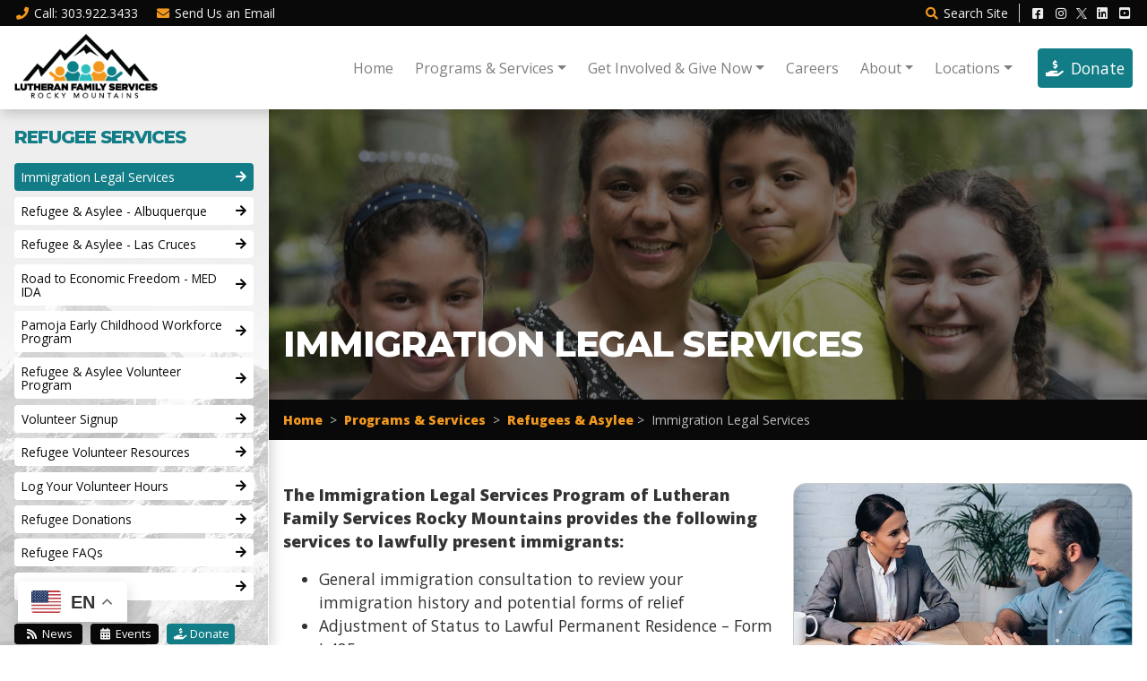

--- FILE ---
content_type: text/html;charset=UTF-8
request_url: https://www.lfsrm.org/Immigration-Legal-Services
body_size: 10709
content:

<!DOCTYPE html>
<html lang="en">
<head>
<meta charset="utf-8">
<meta http-equiv="X-UA-Compatible" content="IE=edge">
<meta name="viewport" content="width=device-width, height=device-height, initial-scale=1.0, user-scalable=0, minimum-scale=1.0, maximum-scale=1.0">
<title>Immigration Legal Services | Lutheran Family Services Rocky Mountains | Human Services Agency in CO, NM, MT, UT</title>
<link rel="canonical" href="https://www.lfsrm.org/Immigration-Legal-Services">
<meta name="description" content="Immigration Legal Services Program of Lutheran Family Services Rocky Mountains provides representation at every stage of the immigration process">
<meta name="keywords" content="">
<meta name="author" content="Omnia Business Systems">
<link rel="shortcut icon" href="/userfiles/2522/fav.png">
<!-- Modified Bootstrap CSS -->
<link href="/sass/src/css/2522.css?t=074732" rel="stylesheet">
<!-- Google Fonts CSS -->
<link href="//fonts.googleapis.com/css?family=Open+Sans:400,800" rel="stylesheet" type="text/css">
<link href="//fonts.googleapis.com/css?family=Montserrat:800,800" rel="stylesheet" type="text/css">
<link href="/css/omnia.css" rel="stylesheet">
<script src="https://code.jquery.com/jquery-2.2.4.min.js" integrity="sha256-BbhdlvQf/xTY9gja0Dq3HiwQF8LaCRTXxZKRutelT44=" crossorigin="anonymous"></script>
<script src="//ajax.googleapis.com/ajax/libs/jqueryui/1.12.0/jquery-ui.min.js"></script>
<link href="//ajax.googleapis.com/ajax/libs/jqueryui/1.12.0/themes/base/jquery-ui.css" rel="stylesheet">
<script src="https://stackpath.bootstrapcdn.com/bootstrap/4.4.1/js/bootstrap.bundle.min.js?v=074732"></script>
<script src="//cdnjs.cloudflare.com/ajax/libs/wow/1.1.2/wow.min.js"></script>
<script src="https://maps.googleapis.com/maps/api/js?key=AIzaSyApFqMwkWdCNgafvf2aWGop2NoJxYJORr8&libraries=places"></script>
<style>
.signedIn{display:none!important}
.signedOut{display:block!important}
</style>
<link href="/css/additionalStyles.cfm?pageid=74540&siteid=2522&v=1&ref=inside" type="text/css" rel="stylesheet" id="additionalStylesLink">
<script> (function(){ var s = document.createElement('script'); var h = document.querySelector('head') || document.body; s.src = 'https://acsbapp.com/apps/app/dist/js/app.js'; s.async = true; s.onload = function(){ acsbJS.init({ statementLink : '', footerHtml : '', hideMobile : false, hideTrigger : false, disableBgProcess : false, language : 'en', position : 'right', leadColor : '#146FF8', triggerColor : '#146FF8', triggerRadius : '50%', triggerPositionX : 'right', triggerPositionY : 'bottom', triggerIcon : 'people', triggerSize : 'bottom', triggerOffsetX : 20, triggerOffsetY : 20, mobile : { triggerSize : 'small', triggerPositionX : 'right', triggerPositionY : 'bottom', triggerOffsetX : 10, triggerOffsetY : 10, triggerRadius : '20' } }); }; h.appendChild(s); })(); </script>
<!-- Google tag (gtag.js) -->
<script async src="https://www.googletagmanager.com/gtag/js?id=G-9J8C44R8LS"></script>
<script>
window.dataLayer = window.dataLayer || [];
function gtag(){dataLayer.push(arguments);}
gtag('js', new Date());
gtag('config', 'G-9J8C44R8LS');
</script>
<!-- Google tag (gtag.js) -->
<script async src="https://www.googletagmanager.com/gtag/js?id=AW-10939900715">
</script>
<script>
window.dataLayer = window.dataLayer || [];
function gtag(){dataLayer.push(arguments);}
gtag('js', new Date());
gtag('config', 'AW-10939900715');
</script>
<meta property="og:image" content="https://lfsrm.org/userfiles/2522/images/LFSRM-logo_2023.png">
<meta property="og:image:alt" content="LFSRM Logo">
<script type="application/ld+json">
          {
            "@context": "http://schema.org",
            "@type": "Organization",
            "name": "Lutheran Family Services Rocky Mountains",
            "url": "www.lfsrm.org",
            "logo": "/userfiles/2522/images/LFSRM-logo_2023.png",
            "contactPoint": {
              "@type": "ContactPoint",
              "contactType" : "customer service"
              , "telephone":"303.922.3433"
              
              , "email":"dona.dalton@lfsrm.org"
              
            },
            "address": {
              "@type": "PostalAddress",
              "addressLocality": "CO",
              "addressRegion": "Denver",
              "postalCode": "80204",
              "streetAddress": " 1035 Osage Street, Suite 700"
            },
            "sameAs": [
              ""
              , "http://facebook.com/lfsrm"
              
              
              , "http://twitter.com/lfsrm"
              , "https://www.youtube.com/@LFSRockyMountains"
              , "http://linkedin.com/company/lutheran-family-services-rocky-mountains"
              
              
              
              , "https://www.instagram.com/lfsrockymountains/"
            ]
          }
          </script><link rel="stylesheet" href="https://cdnjs.cloudflare.com/ajax/libs/bootstrap-select/1.13.1/css/bootstrap-select.css" />
            <script src="https://stackpath.bootstrapcdn.com/bootstrap/4.1.1/js/bootstrap.bundle.min.js"></script>
            <script src="https://cdnjs.cloudflare.com/ajax/libs/bootstrap-select/1.13.1/js/bootstrap-select.min.js"></script>
            <script>
              $(function(){
                $('.oms-multi-select').selectpicker();
              })
            </script></head>
<body>
<div class="oms-wrapper">
<header class="omsHeader">
</header>
<style>
@media (max-width: 991px) {
.omsNav .navbar-nav,
.omsNav .dropdown-menu {
text-align: center;
font-size: 1.2rem;
}
.navbar-collapse {
text-align: center;
}
.omsNav .dropdown-item {
white-space: normal;
line-height: 1.2;
padding-top: .75rem;
padding-bottom: .75rem;
}
.nav-item:last-of-type .nav-link {
margin: 20px;
}
}
@media (min-width: 992px) {
.navbar-expand-lg .navbar-nav a:not(.btn) {
font-size: .9rem;
padding-right: .5rem;
padding-left: .5rem;
}
.omsNav .navbar-nav {
align-items: center;
}
.nav-item:last-of-type .nav-link {
margin-left: 1rem;
}
}
.omsFooter .nav-item:last-of-type .nav-link {
margin-left: 0rem !important;
margin: 10px 0 10px 0;
width: 150px;
}
.omsLogo img {
width: 110px;
height: auto !important;
}
@media (min-width: 1200px) {
.omsLogo img {
width: 160px;
}
.navbar-expand-lg .navbar-nav a:not(.btn) {
padding-right: .75rem;
padding-left: .75rem;
font-size: 1rem;
}
}
@media (min-width: 1500px) {
.navbar-expand-lg .navbar-nav a:not(.btn) {
padding-right: 1.5rem;
padding-left: 1.5rem;
font-size: 1.1rem;
}
}
.omsNav .navbar-wrapper a:not(.btn):hover {
color: var(--primary) !important;
}
</style>
<div class="omsNav fixed-top navbar-light bg-white shadow" style="" data-id="5" data-original-title="" title="">
<div class="pre-nav bg-dark text-light py-1 small" data-original-title="" title="">
<div class="container-fluid d-flex justify-content-between align-items-center" data-original-title="" title="">
<div class="left" data-original-title="" title="">
<a class="mr-3 text-light" href="tel:303.922.3433" data-original-title="" title=""><i class="fas fa-phone text-primary-alt fa-fw mr-1"></i>Call<span class="d-none d-sm-inline-block" data-original-title="" title="">: 303.922.3433</span></a>
<a class="mr-3 text-light" href="/contact" data-original-title="" title=""><i class="fas fa-envelope text-primary-alt fa-fw mr-1"></i><span class="d-none d-lg-inline-block" data-original-title="" title="">Send Us an</span> Email</a>
</div>
<div class="right" data-original-title="" title="">
<a class="ml-3 text-light" href="#" data-toggle="modal" data-target="#search" title="" data-original-title=""><i class="fas fa-search text-primary-alt fa-fw mr-1"></i>Search <span class="d-none d-sm-inline-block" data-original-title="" title="">Site</span></a>
<!--<a class="ml-3 text-light" href="/contact" title=""><i class="fas fa-star text-primary-alt fa-fw mr-1"></i>Another Button</a>-->
<div class="socials d-none d-md-inline-block ml-2 pl-2 border-left" data-original-title="" title="">
<a class="ml-1 social-facebook" href="http://facebook.com/lfsrm" target="_blank" data-original-title="" title=""><i class="fab fa-facebook-square fa-fw text-light"></i></a>
<a class="ml-1 social-instagram" href="https://www.instagram.com/lfsrockymountains/" target="_blank" data-original-title="" title=""><i class="fab fa-instagram fa-fw text-light"></i></a>
<a class="ml-1 social-yelp" href="" target="_blank" data-original-title="" title=""><i class="fab fa-yelp fa-fw text-light"></i></a>
<a class="ml-1 social-tripadvisor" href="" target="_blank" data-original-title="" title=""><i class="fab fa-tripadvisor fa-fw text-light"></i></a>
<a class="ml-1 social-twitter" href="http://twitter.com/lfsrm" target="_blank" data-original-title="" title=""><img src="/userfiles/2522/images/lenny-white-x.png" style="width: 12px; margin-top: -2px; border-radius: 0;"></a>
<a class="ml-1 social-linkedin" href="http://linkedin.com/company/lutheran-family-services-rocky-mountains" target="_blank" data-original-title="" title=""><i class="fab fa-linkedin fa-fw text-light"></i></a>
<a class="ml-1 social-pinterest" href="" target="_blank" data-original-title="" title=""><i class="fab fa-pinterest fa-fw text-light"></i></a>
<a class="ml-1 social-youtube" href="https://www.youtube.com/@LFSRockyMountains" target="_blank" data-original-title="" title=""><i class="fab fa-youtube-square fa-fw text-light"></i></a>
</div>
</div>
</div>
</div>
<nav class="navbar navbar-expand-lg px-0 py-1">
<div class="container-fluid navbar-wrapper px-3" data-original-title="" title="">
<div class="d-flex align-items-center" data-original-title="" title="">
<a class="navbar-brand omsLogo" href="/Home" style="position: relative;" data-original-title="" title=""><img alt='Lutheran Family Services Rocky Mountains logo' class='img-fluid' src='/userfiles/2522/images/LFSRM-logo_2023.png'></a>
</div>
<button aria-controls="omsDefaultNav" aria-expanded="false" aria-label="Toggle navigation" class="navbar-toggler collapsed p-2 ml-3" data-target="#omsDefaultNav" data-toggle="collapse" type="button">
<i class="fas fa-bars fa-2x fa-fw d-flex align-items-center justify-content-center text-primary" style="font-size: 1.75rem; width: 30px; height: 30px;"></i>
</button>
<div class="collapse navbar-collapse ml-md-4" data-original-title="" id="omsDefaultNav" style="justify-content: flex-end; min-height: auto;" title=""><ul class="nav navbar-nav">
<li class="nav-item"><!--nav-item dropdown class to li---->
<a class="nav-link" href="//www.lfsrm.org/Home" data-level="1">Home</a>
</li>
<li class="nav-item dropdown"><!--nav-item dropdown class to li---->
<a class="nav-link dropdown-toggle" href="javascript: void(0)" aria-haspopup="true" aria-expanded="false" data-toggle="dropdown" data-level="1">Programs & Services</a>
<div class="dropdown-menu">
<a class="dropdown-item" href="//www.lfsrm.org/All-Programs-Services" data-level="2">All Programs & Services</a>
<a class="dropdown-item" href="//www.lfsrm.org/Colorado-Adoption-Agency" data-level="2">Adoption</a>
<a class="dropdown-item" href="//www.lfsrm.org/Pregnancy-Options-Colorado" data-level="2">Pregnancy Options Colorado</a>
<a class="dropdown-item" href="//www.lfsrm.org/Disaster-Relief" data-level="2">Disaster Relief</a>
<a class="dropdown-item" href="//www.lfsrm.org/Foster-Care" data-level="2">Foster Care</a>
<a class="dropdown-item" href="//www.lfsrm.org/Family-Support-Education" data-level="2">Family Support & Education</a>
<a class="dropdown-item" href="//www.lfsrm.org/Immigration-Legal-Services" data-level="2">Immigration Legal Services</a>
<a class="dropdown-item" href="//www.lfsrm.org/Older-Adult-Program" data-level="2">Older Adult Program</a>
<a class="dropdown-item" href="//www.lfsrm.org/Refugee-Asylee" data-level="2">Refugee & Asylee</a>
</div>
</li>
<li class="nav-item dropdown"><!--nav-item dropdown class to li---->
<a class="nav-link dropdown-toggle" href="javascript: void(0)" aria-haspopup="true" aria-expanded="false" data-toggle="dropdown" data-level="1">Get Involved & Give Now</a>
<div class="dropdown-menu">
<a class="dropdown-item" href="//www.lfsrm.org/Get-Involved-Give-Now" data-level="2">Give Now</a>
<a class="dropdown-item" href="/events" data-level="2">Trainings & Events</a>
<a class="dropdown-item" href="//www.lfsrm.org/Fundraising-for-LFSRM" data-level="2">Fundraising for LFSRM</a>
<a class="dropdown-item" href="//www.lfsrm.org/Get-Involved-Volunteer" data-level="2">Volunteer</a>
<a class="dropdown-item" href="//www.lfsrm.org/Planned-Giving" data-level="2">Planned Giving</a>
<a class="dropdown-item" href="//www.lfsrm.org/Donation-Tax-Info" data-level="2">Donation and Tax Info</a>
<a class="dropdown-item" href="//www.lfsrm.org/HolidayDrives" data-level="2">Holiday Donation Drives</a>
</div>
</li>
<li class="nav-item"><!--nav-item dropdown class to li---->
<a class="nav-link" href="//www.lfsrm.org/Careers" data-level="1">Careers</a>
</li>
<li class="nav-item dropdown"><!--nav-item dropdown class to li---->
<a class="nav-link dropdown-toggle" href="javascript: void(0)" aria-haspopup="true" aria-expanded="false" data-toggle="dropdown" data-level="1">About</a>
<div class="dropdown-menu">
<a class="dropdown-item" href="//www.lfsrm.org/LFSRM-Overview" data-level="2">Overview</a>
<a class="dropdown-item" href="//www.lfsrm.org/Leadership" data-level="2">Leadership</a>
<a class="dropdown-item" href="//www.lfsrm.org/Partnerships" data-level="2">Partnerships</a>
<a class="dropdown-item" href="//www.lfsrm.org/Annual-Reports-990s" data-level="2">Annual Reports & 990's</a>
<a class="dropdown-item" href="//www.lfsrm.org/Board-of-Directors" data-level="2">Board of Directors</a>
<a class="dropdown-item" href="//www.lfsrm.org/Board-of-Trustees" data-level="2">Board of Trustees</a>
<a class="dropdown-item" href="//www.lfsrm.org/News" data-level="2">News</a>
</div>
</li>
<li class="nav-item dropdown"><!--nav-item dropdown class to li---->
<a class="nav-link dropdown-toggle" href="javascript: void(0)" aria-haspopup="true" aria-expanded="false" data-toggle="dropdown" data-level="1">Locations</a>
<div class="dropdown-menu">
<a class="dropdown-item" href="/locations#ALBUQUERQUE" data-level="2">Albuquerque</a>
<a class="dropdown-item" href="/locations#BILLINGS" data-level="2">Billings</a>
<a class="dropdown-item" href="/locations#SPRINGS" data-level="2">Colorado Springs</a>
<a class="dropdown-item" href="/locations#DENVER" data-level="2">Denver</a>
<a class="dropdown-item" href="/locations#COLLINS" data-level="2">Fort Collins</a>
<a class="dropdown-item" href="/locations#GREELEY" data-level="2">Greeley</a>
<a class="dropdown-item" href="/locations#CRUCES" data-level="2">Las Cruces</a>
<a class="dropdown-item" href="/locations#SALT" data-level="2">Salt Lake City</a>
</div>
</li>
<li class="nav-item"><!--nav-item dropdown class to li---->
<a class="nav-link" href="https://give.lfsrm.org/give/398492/#!/donation/checkout" target="_blank" data-level="1">Donate</a>
</li>
</ul>
<!-- EXTRA CLOSE DIV -->
<!-- =============== -->
<!--<a class="btn btn-primary ml-auto mr-auto mr-lg-0 ml-lg-4 my-3 my-lg-0" href="https://give.lfsrm.org/give/398492/#!/donation/checkout" target="_blank" data-original-title="" title=""><i class="fas fa-hand-holding-usd"></i> Donate</a>-->
</div>
</div>
</nav>
</div>
<!-- Wrapper -->
<div class="wrapper wrapper-home wrapper-">
<div id="savecontent">
<style type="text/css">@media(min-width: 992px) {
#savecontent, .omsFooter {
margin-left: 300px;
}
}
</style>
<div class="sidebar hideInEditor shadow collapse" data-original-title="" id="mobile-nav" title="">
<div class="pt-3 position-relative" data-original-title="" title=""><a aria-expanded="true" class="position-absolute text-dark d-flex align-items-center justify-content-center d-lg-none opacity-6" data-original-title="" data-toggle="collapse" href="#mobile-nav" style="right: 0; top: 12px;" title=""><i aria-hidden="true" class="fas fa-times" style="font-size: 1.25rem;"></i> </a></div>
<style></style><script></script><div class="side-head pr-4">
<h6 class="pr-1 mb-2 text-primary mt-1">Refugee Services</h6>
</div>
<div class="side-links-wrap mb-3" style="font-size: .85rem;">
<!--<a style="margin: .4rem 0 !important;" class="side-link p-2 mb-2 rounded text-dark d-flex align-items-center justify-content-between" href="/DIRA-Scholarship"><span class="mr-2">DIRA Scholarship</span><i class="fas fa-arrow-right"></i></a>-->
<a style="margin: .4rem 0 !important;" class="side-link p-2 mb-2 rounded text-dark d-flex align-items-center justify-content-between" href="/Immigration-Legal-Services"><span class="mr-2">Immigration Legal Services</span><i class="fas fa-arrow-right"></i></a>
<a style="margin: .4rem 0 !important;" class="side-link p-2 mb-2 rounded text-dark d-flex align-items-center justify-content-between" href="/Refugee-Asylee-Albuquerque"><span class="mr-2">Refugee & Asylee - Albuquerque</span><i class="fas fa-arrow-right"></i></a>
<a style="margin: .4rem 0 !important;" class="side-link p-2 mb-2 rounded text-dark d-flex align-items-center justify-content-between" href="/Refugee-Asylee-Las-Cruces"><span class="mr-2">Refugee & Asylee - Las Cruces</span><i class="fas fa-arrow-right"></i></a>
<!--<a style="margin: .4rem 0 !important;" class="side-link p-2 mb-2 rounded text-dark d-flex align-items-center justify-content-between" href="/Road-to-Economic-Freedom-Employment-Program"><span class="mr-2">Road to Economic Freedom Employment Program</span><i class="fas fa-arrow-right"></i></a>-->
<a style="margin: .4rem 0 !important;" class="side-link p-2 mb-2 rounded text-dark d-flex align-items-center justify-content-between" href="/Road-to-Economic-Freedom-MED-IDA"><span class="mr-2">Road to Economic Freedom - MED IDA</span><i class="fas fa-arrow-right"></i></a>
<a style="margin: .4rem 0 !important;" class="side-link p-2 mb-2 rounded text-dark d-flex align-items-center justify-content-between" href="/Pamoja-Early-Childhood-Workforce-Program"><span class="mr-2">Pamoja Early Childhood Workforce Program</span><i class="fas fa-arrow-right"></i></a>
<a style="margin: .4rem 0 !important;" class="side-link p-2 mb-2 rounded text-dark d-flex align-items-center justify-content-between" href="/Refugee-Asylee-Volunteer-Program"><span class="mr-2">Refugee & Asylee Volunteer Program</span><i class="fas fa-arrow-right"></i></a>
<a style="margin: .4rem 0 !important;" class="side-link p-2 mb-2 rounded text-dark d-flex align-items-center justify-content-between" href="/Volunteer-Signup"><span class="mr-2">Volunteer Signup</span><i class="fas fa-arrow-right"></i></a>
<a style="margin: .4rem 0 !important;" class="side-link p-2 mb-2 rounded text-dark d-flex align-items-center justify-content-between" href="/Refugee-Volunteer-Resources"><span class="mr-2">Refugee Volunteer Resources</span><i class="fas fa-arrow-right"></i></a>
<a style="margin: .4rem 0 !important;" class="side-link p-2 mb-2 rounded text-dark d-flex align-items-center justify-content-between" href="https://app.betterimpact.com/Login/Volunteer" target="_blank"><span class="mr-2">Log Your Volunteer Hours</span><i class="fas fa-arrow-right"></i></a>
<a style="margin: .4rem 0 !important;" class="side-link p-2 mb-2 rounded text-dark d-flex align-items-center justify-content-between" href="/Refugee-Donations"><span class="mr-2">Refugee Donations</span><i class="fas fa-arrow-right"></i></a>
<!--<a style="margin: .4rem 0 !important;" class="side-link p-2 mb-2 rounded text-dark d-flex align-items-center justify-content-between" href="/TGYS-Youth-Empowerment"><span class="mr-2">TGYS Youth Empowerment</span><i class="fas fa-arrow-right"></i></a>-->
<a style="margin: .4rem 0 !important;" class="side-link p-2 mb-2 rounded text-dark d-flex align-items-center justify-content-between" href="/Refugee-FAQs"><span class="mr-2">Refugee FAQs</span><i class="fas fa-arrow-right"></i></a>
<a style="margin: .4rem 0 !important;" class="side-link p-2 mb-2 rounded text-dark d-flex align-items-center justify-content-between" href="/Employ-Refugees"><span class="mr-2">Employ Refugees</span><i class="fas fa-arrow-right"></i></a>
</div>
<div class="btns">
<a class="btn btn-sm btn-dark mr-1 mb-2" href="/news"><i class="fas fa-rss fa-fw"></i> News</a>
<a class="btn btn-sm btn-dark mr-1 mb-2" href="/events"><i class="fas fa-calendar-alt fa-fw"></i> Events</a>
<a class="btn btn-sm btn-primary mr-1 mb-2" href="https://give.lfsrm.org/give/398492/#!/donation/checkout" target="_blank"><i class="fas fa-hand-holding-usd fa-fw"></i> Donate</a>
</div></div>
<section class="snipOuter pt-4 pt-sm-5 pt-md-6 pt-lg-7 pt-xl-8 sub-header" id="oms_0" style="background-image: url(/userfiles/2522/images/refugeeheader.jpg); background-size: cover; background-position: center right; background-repeat: no-repeat; position: relative; display: block;">
<div class="overlay" data-original-title="" title="">&nbsp;</div>
<div class="container snip position-relative pt-4 pt-sm-5 pt-md-6 pt-lg-7 pt-xl-8 pb-3" data-original-title="" title="">
<h1 class="text-white m-0">Immigration Legal Services</h1>
</div>
</section>
<div class="subnav py-2 bg-dark text-white" data-original-title="" title="">
<div class="container d-flex align-items-center" data-original-title="" title=""><a class="btn btn-sm btn-primary-alt text-black mr-3 d-lg-none collapsed filter-btn" data-original-title="" data-toggle="collapse" href="#mobile-nav" title=""><i class="fas fa-arrow-left"></i> Related Information</a>
<div class="small text-secondary breadcrumbs d-none d-sm-block" data-original-title="" title=""><a class="text-secondary d-inline-block" data-original-title="" href="/home" title="">Home</a> &nbsp;>&nbsp; <a class="text-secondary d-inline-block" data-original-title="" href="/all-programs-services" title="">Programs & Services</a> &nbsp;>&nbsp; <a class="text-secondary d-inline-block" data-original-title="" href="/refugees-asylee" title="">Refugees & Asylee</a>&nbsp;>&nbsp; <span class="text-secondary d-inline-block" data-original-title="" title="">Immigration Legal Services</span></div>
</div>
</div>
<section class="snipOuter py-4 py-lg-5" id="oms_0">
<div class="container snip" data-btn-all="" data-original-title="" title=""><img class="rightfloat-lg border" src="/userfiles/2522/images/immigration-legal.jpg">
<p><strong>The Immigration Legal Services Program of Lutheran Family Services Rocky Mountains provides the following services to lawfully present immigrants:</strong></p>
<ul>
<li>General immigration consultation to review your immigration history and potential forms of relief</li>
<li>Adjustment of Status to Lawful Permanent Residence – Form I-485</li>
<li>Renewal or Replacement of Lawful Permanent Residency Card</li>
<li>Application for Employment Authorization – Form I-765</li>
<li>Relative Petitions for family members in the US or overseas -Form I-130 and Form I-730</li>
<li>Consular Processing</li>
<li>Freedom of Information Act (FOIA) – request and review of your immigration history documents</li>
<li>DACA Renewals</li>
<li>Refugee Travel Document</li>
<li>Waivers</li>
<li>Naturalization/Citizenship Application including application for medical waiver for disability or impairment – Form N-400 and Form N-648</li>
</ul>
<p>Research shows immigrants with representation fare better at every stage of the immigration process. For more information or to schedule an appointment, please contact us at:</p>
<ul>
<li><strong>Denver, CO:</strong> (303) 389-2337 | <a data-original-title="" href="mailto:ils@lfsrm.org" title="">ils@lfsrm.org</a></li>
<li><strong>Albuquerque, NM:</strong> (505) 355-5360 | <a data-original-title="" href="mailto:ils@lfsrm.org" title="">ils@lfsrm.org</a></li>
<li><strong>Las Cruces, NM:</strong> (575) 265-0836 | <a data-original-title="" href="mailto:ils@lfsrm.org" title="">ils@lfsrm.org</a></li>
<li><strong>Salt Lake City, UT:</strong> (801) 290-2008 | <a data-original-title="" href="mailto:ilsutah@lfsrm.org" title="">ilsutah@lfsrm.org</a></li>
</ul>
</div>
</section>
</div>
</div> <!-- / .wrapper -->
<!-- daldals -->
<div aria-modal="true" class="modal fade" data-original-title="" id="FosterDenver" role="dialog" tabindex="-1" title="">
<div class="modal-dialog modal-dialog-centered" data-original-title="" role="document" title="">
<div class="modal-content" data-original-title="" title="">
<div class="modal-header bg-light" data-original-title="" title="">
<h6 class="modal-title mb-0 text-initial">Foster Care Information</h6>
<button aria-label="Close" class="close" data-dismiss="modal" type="button"><span aria-hidden="true" data-original-title="" title="">×</span>
</button>
</div>
<div class="modal-body" data-original-title="" title=""><style> @media screen and (max-width: 500px){ ##rc-imageselect, .g-recaptcha {transform:scale(0.77);-webkit-transform:scale(0.77);transform-origin:0 0;-webkit-transform-origin:0 0;} } </style>
<form role="form" id="tForm_3661"method="post" enctype="multipart/form-data" action="/submitForm_v2.cfm">
<input type="hidden" name="formsc" id="formsc_3661" value="CUSTFORM_RWGXBF49">
<input type="hidden" name="capval" id="capval_3661" value="76EBA18F97D28EA16CB86F4EBC9DA0AFD08382558C7F">
<input type="hidden" name="honeypot" id="honeypot_3661">
<input type="hidden" name="submitForm" value="submitForm">
<input type="hidden" name="internalSource" value="https://www.lfsrm.org?pagetitle=Immigration-Legal-Services">
<input type="hidden" name="userIP" value="3.19.58.140">
<input type="hidden" name="source" id="source_3661_3661" value="Direct">
<input type="hidden" name="status" id="status_3661_3661" value="0">
<div class="formbuilder-text form-group field-FIRSTNAME form-group-1 ">
<label for="FIRSTNAME" class="formbuilder-text-label">First Name<span class="formbuilder-required">*</span>
</label>
<input type="text" placeholder="First Name" class="form-control" name="FIRSTNAME" id="FIRSTNAME" required="required" aria-required="true">
</div>
<div class="formbuilder-text form-group field-LASTNAME form-group-2 ">
<label for="LASTNAME" class="formbuilder-text-label">Last Name<span class="formbuilder-required">*</span>
</label>
<input type="text" placeholder="Last Name" class="form-control" name="LASTNAME" id="LASTNAME" required="required" aria-required="true">
</div>
<div class="formbuilder-text form-group field-EMAILADDRESS form-group-3 ">
<label for="EMAILADDRESS" class="formbuilder-text-label">Email Address<span class="formbuilder-required">*</span>
</label>
<input type="email" placeholder="Email Address" class="form-control" name="EMAILADDRESS" id="EMAILADDRESS" required="required" aria-required="true">
</div>
<div class="formbuilder-text form-group field-ZIP form-group-4 ">
<label for="ZIP" class="formbuilder-text-label">Zip<span class="formbuilder-required">*</span>
</label>
<input type="text" placeholder="" class="form-control" name="ZIP" id="ZIP" required="required" aria-required="true">
</div>
<div class="formbuilder-select form-group field-Interested-In form-group-5 ">
<label for="Interested-In" class="formbuilder-select-label">I'm interested in: (Select all that apply)<span class="formbuilder-required">*</span></label>
<select class="form-control oms-multi-select" name="Interested-In" access="false" id="Interested-In" required="required" aria-required="true" multiple>
<option value="placeholder" id="Interested-In-1"></option>
<option value="Foster Care" id="Interested-In-2">Foster Care</option>
<option value="URM Foster Care" id="Interested-In-3">URM Foster Care</option>
<option value="Foster to Adopt" id="Interested-In-4">Foster to Adopt</option>
<option value="Long-term Foster Care" id="Interested-In-5">Long-term Foster Care</option>
</select>
</div>
<div class="formbuilder-text form-group field-text-1723216195937 form-group-6 ">
<label for="text-1723216195937" class="formbuilder-text-label">How did you hear about us?<span class="formbuilder-required">*</span>
</label>
<input type="text" placeholder="" class="form-control" name="text-1723216195937" id="text-1723216195937" required="required" aria-required="true">
</div>
<script>
$(document).on('submit','#tForm_3661', function(event) {
var response = grecaptcha.getResponse();
if (!response) {
event.preventDefault(); //prevent form submit
$(this).attr('data-submit-please', 'true');
grecaptcha.execute();
} else {
var $theField = $(this).find('input[name="g-recaptcha-response"]');
$theField.val(response);
$(this).append($theField);
}
});
function recaptcha_submit(token) {
var $form = $('form[data-submit-please="true"]');
$form.find('input[name="g-recaptcha-response"]').val(token)
$form.submit();
}
</script>
<div class="w-100 d-block" id="submitButHolder_3661">
<input type="hidden" name="g-recaptcha-response" value="">
<button type="submit" name="submitForm" id="submitForm_3661" class="btn btn-primary">Submit</button>
</div>
</form></div>
</div>
</div>
</div>
<div aria-modal="true" class="modal fade" data-original-title="" id="FosterSouth" role="dialog" tabindex="-1" title="">
<div class="modal-dialog modal-dialog-centered" data-original-title="" role="document" title="">
<div class="modal-content" data-original-title="" title="">
<div class="modal-header bg-light" data-original-title="" title="">
<h6 class="modal-title mb-0 text-initial">Foster Care Information</h6>
<button aria-label="Close" class="close" data-dismiss="modal" type="button"><span aria-hidden="true" data-original-title="" title="">×</span>
</button>
</div>
<div class="modal-body" data-original-title="" title=""><style> @media screen and (max-width: 500px){ ##rc-imageselect, .g-recaptcha {transform:scale(0.77);-webkit-transform:scale(0.77);transform-origin:0 0;-webkit-transform-origin:0 0;} } </style>
<form role="form" id="tForm_7214"method="post" enctype="multipart/form-data" action="/submitForm_v2.cfm">
<input type="hidden" name="formsc" id="formsc_7214" value="CUSTFORM_QRTZINY8">
<input type="hidden" name="capval" id="capval_7214" value="76EBA18F97D28EA16CB86F4EBC9DA0AFD18382558C7F">
<input type="hidden" name="honeypot" id="honeypot_7214">
<input type="hidden" name="submitForm" value="submitForm">
<input type="hidden" name="internalSource" value="https://www.lfsrm.org?pagetitle=Immigration-Legal-Services">
<input type="hidden" name="userIP" value="3.19.58.140">
<input type="hidden" name="source" id="source_7214_7214" value="Direct">
<input type="hidden" name="status" id="status_7214_7214" value="0">
<div class="formbuilder-text form-group field-FIRSTNAME form-group-1 ">
<label for="FIRSTNAME" class="formbuilder-text-label">Name<span class="formbuilder-required">*</span>
</label>
<input type="text" placeholder="Name" class="form-control" name="FIRSTNAME" id="FIRSTNAME" required="required" aria-required="true">
</div>
<div class="formbuilder-text form-group field-PHONENUMBER form-group-2 ">
<label for="PHONENUMBER" class="formbuilder-text-label">Phone Number<span class="formbuilder-required">*</span>
</label>
<input type="text" placeholder="" class="form-control" name="PHONENUMBER" id="PHONENUMBER" required="required" aria-required="true">
</div>
<div class="formbuilder-text form-group field-EMAILADDRESS form-group-3 ">
<label for="EMAILADDRESS" class="formbuilder-text-label">Email Address<span class="formbuilder-required">*</span>
</label>
<input type="email" placeholder="Email Address" class="form-control" name="EMAILADDRESS" id="EMAILADDRESS" required="required" aria-required="true">
</div>
<div class="formbuilder-text form-group field-ZIP form-group-4 ">
<label for="ZIP" class="formbuilder-text-label">Zip<span class="formbuilder-required">*</span>
</label>
<input type="text" placeholder="" class="form-control" name="ZIP" id="ZIP" required="required" aria-required="true">
</div>
<div class="formbuilder-select form-group field-Interested-In form-group-5 ">
<label for="Interested-In" class="formbuilder-select-label">I'm interested in: (Select all that apply)<span class="formbuilder-required">*</span></label>
<select class="form-control oms-multi-select" name="Interested-In" access="false" id="Interested-In" required="required" aria-required="true" multiple>
<option value="placeholder" id="Interested-In-1"></option>
<option value="Foster Care" id="Interested-In-2">Foster Care</option>
<option value="URM Foster Care" id="Interested-In-3">URM Foster Care</option>
<option value="Foster to Adopt" id="Interested-In-4">Foster to Adopt</option>
<option value="Long-term Foster Care" id="Interested-In-5">Long-term Foster Care</option>
</select>
</div>
<div class="formbuilder-text form-group field-text-1719509965372 form-group-6 ">
<label for="text-1719509965372" class="formbuilder-text-label">How did you hear about us?<span class="formbuilder-required">*</span>
</label>
<input type="text" placeholder="" class="form-control" name="text-1719509965372" id="text-1719509965372" required="required" aria-required="true">
</div>
<script>
$(document).on('submit','#tForm_7214', function(event) {
var response = grecaptcha.getResponse();
if (!response) {
event.preventDefault(); //prevent form submit
$(this).attr('data-submit-please', 'true');
grecaptcha.execute();
} else {
var $theField = $(this).find('input[name="g-recaptcha-response"]');
$theField.val(response);
$(this).append($theField);
}
});
function recaptcha_submit(token) {
var $form = $('form[data-submit-please="true"]');
$form.find('input[name="g-recaptcha-response"]').val(token)
$form.submit();
}
</script>
<div class="w-100 d-block" id="submitButHolder_7214">
<input type="hidden" name="g-recaptcha-response" value="">
<button type="submit" name="submitForm" id="submitForm_7214" class="btn btn-primary">Submit</button>
</div>
</form></div>
</div>
</div>
</div>
<div aria-modal="true" class="modal fade" data-original-title="" id="FosterNorth" role="dialog" tabindex="-1" title="">
<div class="modal-dialog modal-dialog-centered" data-original-title="" role="document" title="">
<div class="modal-content" data-original-title="" title="">
<div class="modal-header bg-light" data-original-title="" title="">
<h6 class="modal-title mb-0 text-initial">Foster Care Information</h6>
<button aria-label="Close" class="close" data-dismiss="modal" type="button"><span aria-hidden="true" data-original-title="" title="">×</span>
</button>
</div>
<div class="modal-body" data-original-title="" title=""><style> @media screen and (max-width: 500px){ ##rc-imageselect, .g-recaptcha {transform:scale(0.77);-webkit-transform:scale(0.77);transform-origin:0 0;-webkit-transform-origin:0 0;} } </style>
<form role="form" id="tForm_5623"method="post" enctype="multipart/form-data" action="/submitForm_v2.cfm">
<input type="hidden" name="formsc" id="formsc_5623" value="CUSTFORM_VP3IES6H">
<input type="hidden" name="capval" id="capval_5623" value="76EBA18F97D28EA16CB86F4EBC9DA0AFD78382558C7F">
<input type="hidden" name="honeypot" id="honeypot_5623">
<input type="hidden" name="submitForm" value="submitForm">
<input type="hidden" name="internalSource" value="https://www.lfsrm.org?pagetitle=Immigration-Legal-Services">
<input type="hidden" name="userIP" value="3.19.58.140">
<input type="hidden" name="source" id="source_5623_5623" value="Direct">
<input type="hidden" name="status" id="status_5623_5623" value="0">
<div class="formbuilder-text form-group field-FIRSTNAME form-group-1 ">
<label for="FIRSTNAME" class="formbuilder-text-label">First Name<span class="formbuilder-required">*</span>
</label>
<input type="text" placeholder="First Name" class="form-control" name="FIRSTNAME" id="FIRSTNAME" required="required" aria-required="true">
</div>
<div class="formbuilder-text form-group field-LASTNAME form-group-2 ">
<label for="LASTNAME" class="formbuilder-text-label">Last Name<span class="formbuilder-required">*</span>
</label>
<input type="text" placeholder="Last Name" class="form-control" name="LASTNAME" id="LASTNAME" required="required" aria-required="true">
</div>
<div class="formbuilder-text form-group field-EMAILADDRESS form-group-3 ">
<label for="EMAILADDRESS" class="formbuilder-text-label">Email Address<span class="formbuilder-required">*</span>
</label>
<input type="email" placeholder="Email Address" class="form-control" name="EMAILADDRESS" id="EMAILADDRESS" required="required" aria-required="true">
</div>
<div class="formbuilder-text form-group field-ZIP form-group-4 ">
<label for="ZIP" class="formbuilder-text-label">Zip<span class="formbuilder-required">*</span>
</label>
<input type="text" placeholder="" class="form-control" name="ZIP" id="ZIP" required="required" aria-required="true">
</div>
<div class="formbuilder-select form-group field-Interested-In form-group-5 ">
<label for="Interested-In" class="formbuilder-select-label">I'm interested in:<span class="formbuilder-required">*</span></label>
<select class="form-control oms-multi-select" name="Interested-In" access="false" id="Interested-In" required="required" aria-required="true" multiple>
<option value="placeholder" id="Interested-In-1"></option>
<option value="Foster Care" id="Interested-In-2">Foster Care</option>
<option value="Long-term Foster Care" id="Interested-In-3">Long-term Foster Care</option>
<option value="URM Foster Care" id="Interested-In-4">URM Foster Care</option>
<option value="Foster to Adopt" id="Interested-In-5">Foster to Adopt</option>
</select>
</div>
<div class="formbuilder-text form-group field-text-1723216337431 form-group-6 ">
<label for="text-1723216337431" class="formbuilder-text-label">How did you hear about us?<span class="formbuilder-required">*</span>
</label>
<input type="text" placeholder="" class="form-control" name="text-1723216337431" id="text-1723216337431" required="required" aria-required="true">
</div>
<script>
$(document).on('submit','#tForm_5623', function(event) {
var response = grecaptcha.getResponse();
if (!response) {
event.preventDefault(); //prevent form submit
$(this).attr('data-submit-please', 'true');
grecaptcha.execute();
} else {
var $theField = $(this).find('input[name="g-recaptcha-response"]');
$theField.val(response);
$(this).append($theField);
}
});
function recaptcha_submit(token) {
var $form = $('form[data-submit-please="true"]');
$form.find('input[name="g-recaptcha-response"]').val(token)
$form.submit();
}
</script>
<div class="w-100 d-block" id="submitButHolder_5623">
<input type="hidden" name="g-recaptcha-response" value="">
<button type="submit" name="submitForm" id="submitForm_5623" class="btn btn-primary">Submit</button>
</div>
</form></div>
</div>
</div>
</div>
<!-- search modal -->
<div aria-modal="true" class="modal fade" data-original-title="" id="search" role="dialog" tabindex="-1" title="">
<div class="modal-dialog modal-dialog-centered" data-original-title="" role="document" title="">
<div class="modal-content" data-original-title="" title="">
<div class="modal-header bg-primary" data-original-title="" title="">
<h6 class="modal-title m-0 font-weight-bold text-white"><i class="fas fa-search"></i> Search Site</h6>
<button aria-label="Close" class="close" data-dismiss="modal" type="button"><span aria-hidden="true" class="text-white" data-original-title="" title="">×</span>
</button>
</div>
<div class="modal-body" data-original-title="" title="">
<form action="/Search-Results" method="POST"><div class="input-group" data-original-title="" title=""> <input type="search" class="form-control" id="keyword" name="keyword" placeholder="Search Site..."><div class="input-group-append" data-original-title="" title=""> <button type="submit" class="btn btn-primary"><i class="fas fa-search"></i></button></div></div></form>
</div>
</div>
</div>
</div>
<!--Footer-->
<footer class="omsFooter ">
<!-- https://gtranslate.io/website-translator-widget -->
<div class="gtranslate_wrapper" data-original-title="" title="">&nbsp;</div>
<script>window.gtranslateSettings = {"default_language":"en","detect_browser_language":true,"languages":["en","es"],"wrapper_selector":".gtranslate_wrapper","alt_flags":{"en":"usa","es":"mexico"}}</script> <script defer="defer" src="https://cdn.gtranslate.net/widgets/latest/float.js"></script>
<section class="snipOuter oms-footer bg-dark py-4" id="oms_3312321">
<style type="text/css">.oms-footer .navbar-nav .nav-link {
padding: 5px 0;
}
.oms-footer {
color: var(--light);
}
.oms-footer a:not(.dropdown-item):not(.btn) {
color: var(--light);
}
.oms-footer a:not(.dropdown-item):not(.btn):hover {
color: var(--info) !important;
}
.copyrightWrapper {
padding-top: 1rem!important;
padding-bottom: 1rem!important;
color: inherit!important;
background: var(--black)!important;
}
.copyrightWrapper a {
color: var(--light)!important;
}
.copyrightWrapper a:hover {
color: var(--info)!important;
text-decoration: none !important;
}
.oms-footer hr {
border-top: 1px solid var(--light);
opacity: .2;
}
.oms-footer .socials .fa-2x {
font-size: 1.5rem;
}
.socials a:hover i {
color: #eee !important;
}
</style>
<div class="container snip" data-original-title="" title="">
<div class="row" data-original-title="" title="">
<div class="col-12 col-md-6 col-lg-7 col-xl-8 my-3" data-original-title="" title="">
<h6 class="text-primary-alt"><span data-original-title="" title=""><span data-original-title="" title=""><span data-original-title="" title="">Lutheran Family Services Rocky Mountains</span></span></span></h6>
<hr>
<p>Lutheran Family Services Rocky Mountains is a faith based, non-profit human services agency serving communities since 1948. We provide help and support to children and families in Colorado, &nbsp;Montana, New Mexico, and Utah during their most challenging times. At LFSRM, we believe that ALL people are valued members of our community.</p>
<div class="socials mb-2" data-original-title="" title=""><a class="social-facebook" data-original-title="" href="http://facebook.com/lfsrm" target="_blank" title=""><i class="text-light fab fa-facebook-square fa-fw fa-2x"></i></a> <a class="social-instagram" data-original-title="" href="https://www.instagram.com/lfsrockymountains/" target="_blank" title=""><i class="text-light fab fa-instagram fa-fw fa-2x"></i></a> <a class="social-yelp" data-original-title="" href="" target="_blank" title=""><i class="text-light fab fa-yelp fa-fw fa-2x"></i></a> <a class="social-tripadvisor" data-original-title="" href="" target="_blank" title=""><i class="text-light fab fa-tripadvisor fa-fw fa-2x"></i></a> <a class="social-twitter" data-original-title="" href="http://twitter.com/lfsrm" target="_blank" title=""><img src="/userfiles/2522/images/lenny-white-x.png" style="width: 20px; margin-top: -7px; border-radius: 0;"> </a> <a class="social-linkedin" data-original-title="" href="http://linkedin.com/company/lutheran-family-services-rocky-mountains" target="_blank" title=""><i class="text-light fab fa-linkedin fa-fw fa-2x"></i> </a> <a class="social-pinterest" data-original-title="" href="" target="_blank" title=""><i class="text-light fab fa-pinterest fa-fw fa-2x"></i></a> <a class="social-youtube" data-original-title="" href="https://www.youtube.com/@LFSRockyMountains" target="_blank" title=""><i class="text-light fab fa-youtube-square fa-fw fa-2x"></i></a></div>
<!--<a class="d-inline-block small" data-original-title="" href="/Terms-of-Use" title="">Terms of Use</a> | <a class="d-inline-block small" data-original-title="" href="/Privacy-Statement" title="">Privacy</a> | <a class="d-inline-block small" data-original-title=""
href="/contact" title="">Contact Us</a>--></div>
<div class="col-12 col-md-6 col-lg-5 col-xl-4 my-3" data-original-title="" title="">
<h6 class="text-primary-alt"><span data-original-title="" title=""><span data-original-title="" title=""><span data-original-title="" title="">Navigation</span></span></span></h6>
<hr>
<p><ul class="nav navbar-nav">
<li class="nav-item"><!--nav-item dropdown class to li---->
<a class="nav-link" href="//www.lfsrm.org/Home" data-level="1">Home</a>
</li>
<li class="nav-item dropdown"><!--nav-item dropdown class to li---->
<a class="nav-link dropdown-toggle" href="javascript: void(0)" aria-haspopup="true" aria-expanded="false" data-toggle="dropdown" data-level="1">Programs & Services</a>
<div class="dropdown-menu">
<a class="dropdown-item" href="//www.lfsrm.org/All-Programs-Services" data-level="2">All Programs & Services</a>
<a class="dropdown-item" href="//www.lfsrm.org/Colorado-Adoption-Agency" data-level="2">Adoption</a>
<a class="dropdown-item" href="//www.lfsrm.org/Pregnancy-Options-Colorado" data-level="2">Pregnancy Options Colorado</a>
<a class="dropdown-item" href="//www.lfsrm.org/Disaster-Relief" data-level="2">Disaster Relief</a>
<a class="dropdown-item" href="//www.lfsrm.org/Foster-Care" data-level="2">Foster Care</a>
<a class="dropdown-item" href="//www.lfsrm.org/Family-Support-Education" data-level="2">Family Support & Education</a>
<a class="dropdown-item" href="//www.lfsrm.org/Immigration-Legal-Services" data-level="2">Immigration Legal Services</a>
<a class="dropdown-item" href="//www.lfsrm.org/Older-Adult-Program" data-level="2">Older Adult Program</a>
<a class="dropdown-item" href="//www.lfsrm.org/Refugee-Asylee" data-level="2">Refugee & Asylee</a>
</div>
</li>
<li class="nav-item dropdown"><!--nav-item dropdown class to li---->
<a class="nav-link dropdown-toggle" href="javascript: void(0)" aria-haspopup="true" aria-expanded="false" data-toggle="dropdown" data-level="1">Get Involved & Give Now</a>
<div class="dropdown-menu">
<a class="dropdown-item" href="//www.lfsrm.org/Get-Involved-Give-Now" data-level="2">Give Now</a>
<a class="dropdown-item" href="/events" data-level="2">Trainings & Events</a>
<a class="dropdown-item" href="//www.lfsrm.org/Fundraising-for-LFSRM" data-level="2">Fundraising for LFSRM</a>
<a class="dropdown-item" href="//www.lfsrm.org/Get-Involved-Volunteer" data-level="2">Volunteer</a>
<a class="dropdown-item" href="//www.lfsrm.org/Planned-Giving" data-level="2">Planned Giving</a>
<a class="dropdown-item" href="//www.lfsrm.org/Donation-Tax-Info" data-level="2">Donation and Tax Info</a>
<a class="dropdown-item" href="//www.lfsrm.org/HolidayDrives" data-level="2">Holiday Donation Drives</a>
</div>
</li>
<li class="nav-item"><!--nav-item dropdown class to li---->
<a class="nav-link" href="//www.lfsrm.org/Careers" data-level="1">Careers</a>
</li>
<li class="nav-item dropdown"><!--nav-item dropdown class to li---->
<a class="nav-link dropdown-toggle" href="javascript: void(0)" aria-haspopup="true" aria-expanded="false" data-toggle="dropdown" data-level="1">About</a>
<div class="dropdown-menu">
<a class="dropdown-item" href="//www.lfsrm.org/LFSRM-Overview" data-level="2">Overview</a>
<a class="dropdown-item" href="//www.lfsrm.org/Leadership" data-level="2">Leadership</a>
<a class="dropdown-item" href="//www.lfsrm.org/Partnerships" data-level="2">Partnerships</a>
<a class="dropdown-item" href="//www.lfsrm.org/Annual-Reports-990s" data-level="2">Annual Reports & 990's</a>
<a class="dropdown-item" href="//www.lfsrm.org/Board-of-Directors" data-level="2">Board of Directors</a>
<a class="dropdown-item" href="//www.lfsrm.org/Board-of-Trustees" data-level="2">Board of Trustees</a>
<a class="dropdown-item" href="//www.lfsrm.org/News" data-level="2">News</a>
</div>
</li>
<li class="nav-item dropdown"><!--nav-item dropdown class to li---->
<a class="nav-link dropdown-toggle" href="javascript: void(0)" aria-haspopup="true" aria-expanded="false" data-toggle="dropdown" data-level="1">Locations</a>
<div class="dropdown-menu">
<a class="dropdown-item" href="/locations#ALBUQUERQUE" data-level="2">Albuquerque</a>
<a class="dropdown-item" href="/locations#BILLINGS" data-level="2">Billings</a>
<a class="dropdown-item" href="/locations#SPRINGS" data-level="2">Colorado Springs</a>
<a class="dropdown-item" href="/locations#DENVER" data-level="2">Denver</a>
<a class="dropdown-item" href="/locations#COLLINS" data-level="2">Fort Collins</a>
<a class="dropdown-item" href="/locations#GREELEY" data-level="2">Greeley</a>
<a class="dropdown-item" href="/locations#CRUCES" data-level="2">Las Cruces</a>
<a class="dropdown-item" href="/locations#SALT" data-level="2">Salt Lake City</a>
</div>
</li>
<li class="nav-item"><!--nav-item dropdown class to li---->
<a class="nav-link" href="https://give.lfsrm.org/give/398492/#!/donation/checkout" target="_blank" data-level="1">Donate</a>
</li>
</ul></p>
<!-- <a class="btn btn-primary" href="xxx" target="_blank" data-original-title="" title=""><i class="fas fa-camera"></i> Shop</a>--></div>
<!--<div class="col-12 col-md-6 col-lg-3 my-3" data-original-title="" title="">
<h6 class="text-primary-alt"><span data-original-title="" title=""><span data-original-title="" title=""><span data-original-title="" title="">Contact Us</span></span></span></h6>
<hr>
<div class="contact-address" data-original-title="" title=""><a class="d-flex align-items-start justify-content-start w-100 py-1" data-link="" data-original-title="" href="/Get-Involved-and-Give-Now" title=""><i class="text-primary-alt fas fa-location-arrow" fa-data="" style="min-width: 25px; height: 25px; display: flex; align-items: center; justify-content: start;"></i> 1035 Osage Street, Suite 700, Denver, CO 80204</a></div>
<div class="contact-phone" data-original-title="" title=""><a class="d-flex align-items-center justify-content-start w-100 py-1" data-link="" data-original-title="" href="tel:303.922.3433" title=""><i class="text-primary-alt fas fa-phone" fa-data="" style="min-width: 25px; height: 25px; display: flex; align-items: center; justify-content: start;"></i> 303.922.3433</a></div>
<div class="contact-fax" data-original-title="" title=""><a class="d-flex align-items-center justify-content-start w-100 py-1" data-original-title="" href="tel:" title=""><i class="fas fa-fax text-primary-alt" style="min-width: 25px; height: 25px; display: flex; align-items: center; justify-content: start;"></i> </a></div>
<div class="contact-email" data-original-title="" title=""><a class="d-flex align-items-center justify-content-start w-100 py-1" data-link="" data-original-title="" href="/Get-Involved-and-Give-Now" title=""><i class="fas fa-envelope text-primary-alt" style="min-width: 25px; height: 25px; display: flex; align-items: center; justify-content: start;"></i>Send a Message</a></div>
<div class="contact-hours" data-original-title="" title=""><span class="d-flex align-items-start justify-content-start w-100 py-1" data-link="" data-original-title="" title=""><i class="text-primary-alt fas fa-clock" fa-data="" style="min-width: 25px; height: 25px; display: flex; align-items: center; justify-content: start;"></i> </span></div>
</div>--></div>
</div>
</section>
<div class="container-fluid small py-2 bg-black text-light copyrightWrapper">
<style>
.copyrightWrapper a {
color: var(--light);
}
.copyrightWrapper a:hover {
text-decoration: underline;
}
.
</style>
<div class="copyright row">
<div class="footerDWD col-12 col-lg-4 text-center text-lg-left py-1">
<a href="http://denverwebsitedesigns.com" target="_blank">Site Designed by Denver Website Designs</a>
</div>
<div class="footerCopy col-12 col-lg-4 text-center py-1">&copy;2026&nbsp;Lutheran Family Services Rocky Mountains</div>
<div class="footerLinks col-12 col-lg-4 text-center text-lg-right py-1">
<a class="sitemap-link" href="/sitemap.cfm">sitemap</a> | <a class="sitemap-xml-link" href="/www-lfsrm-org-sitemap.xml">sitemap xml</a> | <a class="rss-link" href="/feed">rss feed</a>
|
<a class="fancylogin" href="##" rel="nofollow">sign in</a>
</div>
</div>
</div>
</footer>
<script>
$(function() {
$("*[contenteditable]").prop("contenteditable",false);
$(".fancylogin").fancybox({
type: "iframe",
href: "//www.lfsrm.org/includes/loginForm_a.cfm?s=2522",
margin: 0,
closeBtn: false,
wrapCSS: "loginBox",
width: 320,
height: 230,
afterShow: function() { $("#userName").focus(); } });
});
</script>
<link rel="stylesheet" href="https://cdnjs.cloudflare.com/ajax/libs/font-awesome/5.15.4/css/all.min.css" crossorigin="anonymous">
<link rel="stylesheet" href="/css/hamburgers.min.css">
<link rel="stylesheet" href="/css/hover.css">
<script src="/js/jquery.paroller.min.js"></script>
<!-- HTML5 shim and Respond.js IE8 support of HTML5 elements and media queries -->
<!--[if lt IE 9]>
<script src="https://oss.maxcdn.com/libs/html5shiv/3.7.0/html5shiv.js"></script>
<script src="https://oss.maxcdn.com/libs/respond.js/1.3.0/respond.min.js"></script>
<![endif]-->
<script src="/js/jquery.cookie.js"></script>
<script>
wow = new WOW({
boxClass: 'wow', // default
animateClass: 'animated', // default
offset: 30, // default
mobile: true, // default
live: true // default
})
wow.init();
</script>
<style>
.wow {visibility: hidden;}
.social-zillow{display:none !important;}
.social-yelp{display:none !important;}
.social-tripadvisor{display:none !important;}
.social-pinterest{display:none !important;}
.contact-fax{display:none !important;}
.contact-hours{display:none !important;}
.social-tiktok{display:none !important;}
</style>
<!-- Omnia JS -->
<script src="/js/omsBs4.js"></script>
<!-- ReCaptcha JS -->
<script src="https://www.google.com/recaptcha/api.js?hl=en"></script>
<!-- Site Custom JS -->
<script src="//www.lfsrm.org/js/additionalJS.cfm?pageid=74540&siteid=2522&v=1&ref=inside&editPage=0" id="additionalJSLink"></script>
<script src="https://cdnjs.cloudflare.com/ajax/libs/masonry/4.2.2/masonry.pkgd.min.js"></script>
</div>
</div>
<div id="header_recaptcha" class="g-recaptcha" data-sitekey="6LdSEZEUAAAAAD355f5isunNsV8pIazt4c0UQzi9" data-size="invisible" data-callback="recaptcha_submit"></div>
</body>
</html>


--- FILE ---
content_type: text/html; charset=utf-8
request_url: https://www.google.com/recaptcha/api2/anchor?ar=1&k=6LdSEZEUAAAAAD355f5isunNsV8pIazt4c0UQzi9&co=aHR0cHM6Ly93d3cubGZzcm0ub3JnOjQ0Mw..&hl=en&v=PoyoqOPhxBO7pBk68S4YbpHZ&size=invisible&anchor-ms=20000&execute-ms=30000&cb=2jyh4ubvfbbw
body_size: 49250
content:
<!DOCTYPE HTML><html dir="ltr" lang="en"><head><meta http-equiv="Content-Type" content="text/html; charset=UTF-8">
<meta http-equiv="X-UA-Compatible" content="IE=edge">
<title>reCAPTCHA</title>
<style type="text/css">
/* cyrillic-ext */
@font-face {
  font-family: 'Roboto';
  font-style: normal;
  font-weight: 400;
  font-stretch: 100%;
  src: url(//fonts.gstatic.com/s/roboto/v48/KFO7CnqEu92Fr1ME7kSn66aGLdTylUAMa3GUBHMdazTgWw.woff2) format('woff2');
  unicode-range: U+0460-052F, U+1C80-1C8A, U+20B4, U+2DE0-2DFF, U+A640-A69F, U+FE2E-FE2F;
}
/* cyrillic */
@font-face {
  font-family: 'Roboto';
  font-style: normal;
  font-weight: 400;
  font-stretch: 100%;
  src: url(//fonts.gstatic.com/s/roboto/v48/KFO7CnqEu92Fr1ME7kSn66aGLdTylUAMa3iUBHMdazTgWw.woff2) format('woff2');
  unicode-range: U+0301, U+0400-045F, U+0490-0491, U+04B0-04B1, U+2116;
}
/* greek-ext */
@font-face {
  font-family: 'Roboto';
  font-style: normal;
  font-weight: 400;
  font-stretch: 100%;
  src: url(//fonts.gstatic.com/s/roboto/v48/KFO7CnqEu92Fr1ME7kSn66aGLdTylUAMa3CUBHMdazTgWw.woff2) format('woff2');
  unicode-range: U+1F00-1FFF;
}
/* greek */
@font-face {
  font-family: 'Roboto';
  font-style: normal;
  font-weight: 400;
  font-stretch: 100%;
  src: url(//fonts.gstatic.com/s/roboto/v48/KFO7CnqEu92Fr1ME7kSn66aGLdTylUAMa3-UBHMdazTgWw.woff2) format('woff2');
  unicode-range: U+0370-0377, U+037A-037F, U+0384-038A, U+038C, U+038E-03A1, U+03A3-03FF;
}
/* math */
@font-face {
  font-family: 'Roboto';
  font-style: normal;
  font-weight: 400;
  font-stretch: 100%;
  src: url(//fonts.gstatic.com/s/roboto/v48/KFO7CnqEu92Fr1ME7kSn66aGLdTylUAMawCUBHMdazTgWw.woff2) format('woff2');
  unicode-range: U+0302-0303, U+0305, U+0307-0308, U+0310, U+0312, U+0315, U+031A, U+0326-0327, U+032C, U+032F-0330, U+0332-0333, U+0338, U+033A, U+0346, U+034D, U+0391-03A1, U+03A3-03A9, U+03B1-03C9, U+03D1, U+03D5-03D6, U+03F0-03F1, U+03F4-03F5, U+2016-2017, U+2034-2038, U+203C, U+2040, U+2043, U+2047, U+2050, U+2057, U+205F, U+2070-2071, U+2074-208E, U+2090-209C, U+20D0-20DC, U+20E1, U+20E5-20EF, U+2100-2112, U+2114-2115, U+2117-2121, U+2123-214F, U+2190, U+2192, U+2194-21AE, U+21B0-21E5, U+21F1-21F2, U+21F4-2211, U+2213-2214, U+2216-22FF, U+2308-230B, U+2310, U+2319, U+231C-2321, U+2336-237A, U+237C, U+2395, U+239B-23B7, U+23D0, U+23DC-23E1, U+2474-2475, U+25AF, U+25B3, U+25B7, U+25BD, U+25C1, U+25CA, U+25CC, U+25FB, U+266D-266F, U+27C0-27FF, U+2900-2AFF, U+2B0E-2B11, U+2B30-2B4C, U+2BFE, U+3030, U+FF5B, U+FF5D, U+1D400-1D7FF, U+1EE00-1EEFF;
}
/* symbols */
@font-face {
  font-family: 'Roboto';
  font-style: normal;
  font-weight: 400;
  font-stretch: 100%;
  src: url(//fonts.gstatic.com/s/roboto/v48/KFO7CnqEu92Fr1ME7kSn66aGLdTylUAMaxKUBHMdazTgWw.woff2) format('woff2');
  unicode-range: U+0001-000C, U+000E-001F, U+007F-009F, U+20DD-20E0, U+20E2-20E4, U+2150-218F, U+2190, U+2192, U+2194-2199, U+21AF, U+21E6-21F0, U+21F3, U+2218-2219, U+2299, U+22C4-22C6, U+2300-243F, U+2440-244A, U+2460-24FF, U+25A0-27BF, U+2800-28FF, U+2921-2922, U+2981, U+29BF, U+29EB, U+2B00-2BFF, U+4DC0-4DFF, U+FFF9-FFFB, U+10140-1018E, U+10190-1019C, U+101A0, U+101D0-101FD, U+102E0-102FB, U+10E60-10E7E, U+1D2C0-1D2D3, U+1D2E0-1D37F, U+1F000-1F0FF, U+1F100-1F1AD, U+1F1E6-1F1FF, U+1F30D-1F30F, U+1F315, U+1F31C, U+1F31E, U+1F320-1F32C, U+1F336, U+1F378, U+1F37D, U+1F382, U+1F393-1F39F, U+1F3A7-1F3A8, U+1F3AC-1F3AF, U+1F3C2, U+1F3C4-1F3C6, U+1F3CA-1F3CE, U+1F3D4-1F3E0, U+1F3ED, U+1F3F1-1F3F3, U+1F3F5-1F3F7, U+1F408, U+1F415, U+1F41F, U+1F426, U+1F43F, U+1F441-1F442, U+1F444, U+1F446-1F449, U+1F44C-1F44E, U+1F453, U+1F46A, U+1F47D, U+1F4A3, U+1F4B0, U+1F4B3, U+1F4B9, U+1F4BB, U+1F4BF, U+1F4C8-1F4CB, U+1F4D6, U+1F4DA, U+1F4DF, U+1F4E3-1F4E6, U+1F4EA-1F4ED, U+1F4F7, U+1F4F9-1F4FB, U+1F4FD-1F4FE, U+1F503, U+1F507-1F50B, U+1F50D, U+1F512-1F513, U+1F53E-1F54A, U+1F54F-1F5FA, U+1F610, U+1F650-1F67F, U+1F687, U+1F68D, U+1F691, U+1F694, U+1F698, U+1F6AD, U+1F6B2, U+1F6B9-1F6BA, U+1F6BC, U+1F6C6-1F6CF, U+1F6D3-1F6D7, U+1F6E0-1F6EA, U+1F6F0-1F6F3, U+1F6F7-1F6FC, U+1F700-1F7FF, U+1F800-1F80B, U+1F810-1F847, U+1F850-1F859, U+1F860-1F887, U+1F890-1F8AD, U+1F8B0-1F8BB, U+1F8C0-1F8C1, U+1F900-1F90B, U+1F93B, U+1F946, U+1F984, U+1F996, U+1F9E9, U+1FA00-1FA6F, U+1FA70-1FA7C, U+1FA80-1FA89, U+1FA8F-1FAC6, U+1FACE-1FADC, U+1FADF-1FAE9, U+1FAF0-1FAF8, U+1FB00-1FBFF;
}
/* vietnamese */
@font-face {
  font-family: 'Roboto';
  font-style: normal;
  font-weight: 400;
  font-stretch: 100%;
  src: url(//fonts.gstatic.com/s/roboto/v48/KFO7CnqEu92Fr1ME7kSn66aGLdTylUAMa3OUBHMdazTgWw.woff2) format('woff2');
  unicode-range: U+0102-0103, U+0110-0111, U+0128-0129, U+0168-0169, U+01A0-01A1, U+01AF-01B0, U+0300-0301, U+0303-0304, U+0308-0309, U+0323, U+0329, U+1EA0-1EF9, U+20AB;
}
/* latin-ext */
@font-face {
  font-family: 'Roboto';
  font-style: normal;
  font-weight: 400;
  font-stretch: 100%;
  src: url(//fonts.gstatic.com/s/roboto/v48/KFO7CnqEu92Fr1ME7kSn66aGLdTylUAMa3KUBHMdazTgWw.woff2) format('woff2');
  unicode-range: U+0100-02BA, U+02BD-02C5, U+02C7-02CC, U+02CE-02D7, U+02DD-02FF, U+0304, U+0308, U+0329, U+1D00-1DBF, U+1E00-1E9F, U+1EF2-1EFF, U+2020, U+20A0-20AB, U+20AD-20C0, U+2113, U+2C60-2C7F, U+A720-A7FF;
}
/* latin */
@font-face {
  font-family: 'Roboto';
  font-style: normal;
  font-weight: 400;
  font-stretch: 100%;
  src: url(//fonts.gstatic.com/s/roboto/v48/KFO7CnqEu92Fr1ME7kSn66aGLdTylUAMa3yUBHMdazQ.woff2) format('woff2');
  unicode-range: U+0000-00FF, U+0131, U+0152-0153, U+02BB-02BC, U+02C6, U+02DA, U+02DC, U+0304, U+0308, U+0329, U+2000-206F, U+20AC, U+2122, U+2191, U+2193, U+2212, U+2215, U+FEFF, U+FFFD;
}
/* cyrillic-ext */
@font-face {
  font-family: 'Roboto';
  font-style: normal;
  font-weight: 500;
  font-stretch: 100%;
  src: url(//fonts.gstatic.com/s/roboto/v48/KFO7CnqEu92Fr1ME7kSn66aGLdTylUAMa3GUBHMdazTgWw.woff2) format('woff2');
  unicode-range: U+0460-052F, U+1C80-1C8A, U+20B4, U+2DE0-2DFF, U+A640-A69F, U+FE2E-FE2F;
}
/* cyrillic */
@font-face {
  font-family: 'Roboto';
  font-style: normal;
  font-weight: 500;
  font-stretch: 100%;
  src: url(//fonts.gstatic.com/s/roboto/v48/KFO7CnqEu92Fr1ME7kSn66aGLdTylUAMa3iUBHMdazTgWw.woff2) format('woff2');
  unicode-range: U+0301, U+0400-045F, U+0490-0491, U+04B0-04B1, U+2116;
}
/* greek-ext */
@font-face {
  font-family: 'Roboto';
  font-style: normal;
  font-weight: 500;
  font-stretch: 100%;
  src: url(//fonts.gstatic.com/s/roboto/v48/KFO7CnqEu92Fr1ME7kSn66aGLdTylUAMa3CUBHMdazTgWw.woff2) format('woff2');
  unicode-range: U+1F00-1FFF;
}
/* greek */
@font-face {
  font-family: 'Roboto';
  font-style: normal;
  font-weight: 500;
  font-stretch: 100%;
  src: url(//fonts.gstatic.com/s/roboto/v48/KFO7CnqEu92Fr1ME7kSn66aGLdTylUAMa3-UBHMdazTgWw.woff2) format('woff2');
  unicode-range: U+0370-0377, U+037A-037F, U+0384-038A, U+038C, U+038E-03A1, U+03A3-03FF;
}
/* math */
@font-face {
  font-family: 'Roboto';
  font-style: normal;
  font-weight: 500;
  font-stretch: 100%;
  src: url(//fonts.gstatic.com/s/roboto/v48/KFO7CnqEu92Fr1ME7kSn66aGLdTylUAMawCUBHMdazTgWw.woff2) format('woff2');
  unicode-range: U+0302-0303, U+0305, U+0307-0308, U+0310, U+0312, U+0315, U+031A, U+0326-0327, U+032C, U+032F-0330, U+0332-0333, U+0338, U+033A, U+0346, U+034D, U+0391-03A1, U+03A3-03A9, U+03B1-03C9, U+03D1, U+03D5-03D6, U+03F0-03F1, U+03F4-03F5, U+2016-2017, U+2034-2038, U+203C, U+2040, U+2043, U+2047, U+2050, U+2057, U+205F, U+2070-2071, U+2074-208E, U+2090-209C, U+20D0-20DC, U+20E1, U+20E5-20EF, U+2100-2112, U+2114-2115, U+2117-2121, U+2123-214F, U+2190, U+2192, U+2194-21AE, U+21B0-21E5, U+21F1-21F2, U+21F4-2211, U+2213-2214, U+2216-22FF, U+2308-230B, U+2310, U+2319, U+231C-2321, U+2336-237A, U+237C, U+2395, U+239B-23B7, U+23D0, U+23DC-23E1, U+2474-2475, U+25AF, U+25B3, U+25B7, U+25BD, U+25C1, U+25CA, U+25CC, U+25FB, U+266D-266F, U+27C0-27FF, U+2900-2AFF, U+2B0E-2B11, U+2B30-2B4C, U+2BFE, U+3030, U+FF5B, U+FF5D, U+1D400-1D7FF, U+1EE00-1EEFF;
}
/* symbols */
@font-face {
  font-family: 'Roboto';
  font-style: normal;
  font-weight: 500;
  font-stretch: 100%;
  src: url(//fonts.gstatic.com/s/roboto/v48/KFO7CnqEu92Fr1ME7kSn66aGLdTylUAMaxKUBHMdazTgWw.woff2) format('woff2');
  unicode-range: U+0001-000C, U+000E-001F, U+007F-009F, U+20DD-20E0, U+20E2-20E4, U+2150-218F, U+2190, U+2192, U+2194-2199, U+21AF, U+21E6-21F0, U+21F3, U+2218-2219, U+2299, U+22C4-22C6, U+2300-243F, U+2440-244A, U+2460-24FF, U+25A0-27BF, U+2800-28FF, U+2921-2922, U+2981, U+29BF, U+29EB, U+2B00-2BFF, U+4DC0-4DFF, U+FFF9-FFFB, U+10140-1018E, U+10190-1019C, U+101A0, U+101D0-101FD, U+102E0-102FB, U+10E60-10E7E, U+1D2C0-1D2D3, U+1D2E0-1D37F, U+1F000-1F0FF, U+1F100-1F1AD, U+1F1E6-1F1FF, U+1F30D-1F30F, U+1F315, U+1F31C, U+1F31E, U+1F320-1F32C, U+1F336, U+1F378, U+1F37D, U+1F382, U+1F393-1F39F, U+1F3A7-1F3A8, U+1F3AC-1F3AF, U+1F3C2, U+1F3C4-1F3C6, U+1F3CA-1F3CE, U+1F3D4-1F3E0, U+1F3ED, U+1F3F1-1F3F3, U+1F3F5-1F3F7, U+1F408, U+1F415, U+1F41F, U+1F426, U+1F43F, U+1F441-1F442, U+1F444, U+1F446-1F449, U+1F44C-1F44E, U+1F453, U+1F46A, U+1F47D, U+1F4A3, U+1F4B0, U+1F4B3, U+1F4B9, U+1F4BB, U+1F4BF, U+1F4C8-1F4CB, U+1F4D6, U+1F4DA, U+1F4DF, U+1F4E3-1F4E6, U+1F4EA-1F4ED, U+1F4F7, U+1F4F9-1F4FB, U+1F4FD-1F4FE, U+1F503, U+1F507-1F50B, U+1F50D, U+1F512-1F513, U+1F53E-1F54A, U+1F54F-1F5FA, U+1F610, U+1F650-1F67F, U+1F687, U+1F68D, U+1F691, U+1F694, U+1F698, U+1F6AD, U+1F6B2, U+1F6B9-1F6BA, U+1F6BC, U+1F6C6-1F6CF, U+1F6D3-1F6D7, U+1F6E0-1F6EA, U+1F6F0-1F6F3, U+1F6F7-1F6FC, U+1F700-1F7FF, U+1F800-1F80B, U+1F810-1F847, U+1F850-1F859, U+1F860-1F887, U+1F890-1F8AD, U+1F8B0-1F8BB, U+1F8C0-1F8C1, U+1F900-1F90B, U+1F93B, U+1F946, U+1F984, U+1F996, U+1F9E9, U+1FA00-1FA6F, U+1FA70-1FA7C, U+1FA80-1FA89, U+1FA8F-1FAC6, U+1FACE-1FADC, U+1FADF-1FAE9, U+1FAF0-1FAF8, U+1FB00-1FBFF;
}
/* vietnamese */
@font-face {
  font-family: 'Roboto';
  font-style: normal;
  font-weight: 500;
  font-stretch: 100%;
  src: url(//fonts.gstatic.com/s/roboto/v48/KFO7CnqEu92Fr1ME7kSn66aGLdTylUAMa3OUBHMdazTgWw.woff2) format('woff2');
  unicode-range: U+0102-0103, U+0110-0111, U+0128-0129, U+0168-0169, U+01A0-01A1, U+01AF-01B0, U+0300-0301, U+0303-0304, U+0308-0309, U+0323, U+0329, U+1EA0-1EF9, U+20AB;
}
/* latin-ext */
@font-face {
  font-family: 'Roboto';
  font-style: normal;
  font-weight: 500;
  font-stretch: 100%;
  src: url(//fonts.gstatic.com/s/roboto/v48/KFO7CnqEu92Fr1ME7kSn66aGLdTylUAMa3KUBHMdazTgWw.woff2) format('woff2');
  unicode-range: U+0100-02BA, U+02BD-02C5, U+02C7-02CC, U+02CE-02D7, U+02DD-02FF, U+0304, U+0308, U+0329, U+1D00-1DBF, U+1E00-1E9F, U+1EF2-1EFF, U+2020, U+20A0-20AB, U+20AD-20C0, U+2113, U+2C60-2C7F, U+A720-A7FF;
}
/* latin */
@font-face {
  font-family: 'Roboto';
  font-style: normal;
  font-weight: 500;
  font-stretch: 100%;
  src: url(//fonts.gstatic.com/s/roboto/v48/KFO7CnqEu92Fr1ME7kSn66aGLdTylUAMa3yUBHMdazQ.woff2) format('woff2');
  unicode-range: U+0000-00FF, U+0131, U+0152-0153, U+02BB-02BC, U+02C6, U+02DA, U+02DC, U+0304, U+0308, U+0329, U+2000-206F, U+20AC, U+2122, U+2191, U+2193, U+2212, U+2215, U+FEFF, U+FFFD;
}
/* cyrillic-ext */
@font-face {
  font-family: 'Roboto';
  font-style: normal;
  font-weight: 900;
  font-stretch: 100%;
  src: url(//fonts.gstatic.com/s/roboto/v48/KFO7CnqEu92Fr1ME7kSn66aGLdTylUAMa3GUBHMdazTgWw.woff2) format('woff2');
  unicode-range: U+0460-052F, U+1C80-1C8A, U+20B4, U+2DE0-2DFF, U+A640-A69F, U+FE2E-FE2F;
}
/* cyrillic */
@font-face {
  font-family: 'Roboto';
  font-style: normal;
  font-weight: 900;
  font-stretch: 100%;
  src: url(//fonts.gstatic.com/s/roboto/v48/KFO7CnqEu92Fr1ME7kSn66aGLdTylUAMa3iUBHMdazTgWw.woff2) format('woff2');
  unicode-range: U+0301, U+0400-045F, U+0490-0491, U+04B0-04B1, U+2116;
}
/* greek-ext */
@font-face {
  font-family: 'Roboto';
  font-style: normal;
  font-weight: 900;
  font-stretch: 100%;
  src: url(//fonts.gstatic.com/s/roboto/v48/KFO7CnqEu92Fr1ME7kSn66aGLdTylUAMa3CUBHMdazTgWw.woff2) format('woff2');
  unicode-range: U+1F00-1FFF;
}
/* greek */
@font-face {
  font-family: 'Roboto';
  font-style: normal;
  font-weight: 900;
  font-stretch: 100%;
  src: url(//fonts.gstatic.com/s/roboto/v48/KFO7CnqEu92Fr1ME7kSn66aGLdTylUAMa3-UBHMdazTgWw.woff2) format('woff2');
  unicode-range: U+0370-0377, U+037A-037F, U+0384-038A, U+038C, U+038E-03A1, U+03A3-03FF;
}
/* math */
@font-face {
  font-family: 'Roboto';
  font-style: normal;
  font-weight: 900;
  font-stretch: 100%;
  src: url(//fonts.gstatic.com/s/roboto/v48/KFO7CnqEu92Fr1ME7kSn66aGLdTylUAMawCUBHMdazTgWw.woff2) format('woff2');
  unicode-range: U+0302-0303, U+0305, U+0307-0308, U+0310, U+0312, U+0315, U+031A, U+0326-0327, U+032C, U+032F-0330, U+0332-0333, U+0338, U+033A, U+0346, U+034D, U+0391-03A1, U+03A3-03A9, U+03B1-03C9, U+03D1, U+03D5-03D6, U+03F0-03F1, U+03F4-03F5, U+2016-2017, U+2034-2038, U+203C, U+2040, U+2043, U+2047, U+2050, U+2057, U+205F, U+2070-2071, U+2074-208E, U+2090-209C, U+20D0-20DC, U+20E1, U+20E5-20EF, U+2100-2112, U+2114-2115, U+2117-2121, U+2123-214F, U+2190, U+2192, U+2194-21AE, U+21B0-21E5, U+21F1-21F2, U+21F4-2211, U+2213-2214, U+2216-22FF, U+2308-230B, U+2310, U+2319, U+231C-2321, U+2336-237A, U+237C, U+2395, U+239B-23B7, U+23D0, U+23DC-23E1, U+2474-2475, U+25AF, U+25B3, U+25B7, U+25BD, U+25C1, U+25CA, U+25CC, U+25FB, U+266D-266F, U+27C0-27FF, U+2900-2AFF, U+2B0E-2B11, U+2B30-2B4C, U+2BFE, U+3030, U+FF5B, U+FF5D, U+1D400-1D7FF, U+1EE00-1EEFF;
}
/* symbols */
@font-face {
  font-family: 'Roboto';
  font-style: normal;
  font-weight: 900;
  font-stretch: 100%;
  src: url(//fonts.gstatic.com/s/roboto/v48/KFO7CnqEu92Fr1ME7kSn66aGLdTylUAMaxKUBHMdazTgWw.woff2) format('woff2');
  unicode-range: U+0001-000C, U+000E-001F, U+007F-009F, U+20DD-20E0, U+20E2-20E4, U+2150-218F, U+2190, U+2192, U+2194-2199, U+21AF, U+21E6-21F0, U+21F3, U+2218-2219, U+2299, U+22C4-22C6, U+2300-243F, U+2440-244A, U+2460-24FF, U+25A0-27BF, U+2800-28FF, U+2921-2922, U+2981, U+29BF, U+29EB, U+2B00-2BFF, U+4DC0-4DFF, U+FFF9-FFFB, U+10140-1018E, U+10190-1019C, U+101A0, U+101D0-101FD, U+102E0-102FB, U+10E60-10E7E, U+1D2C0-1D2D3, U+1D2E0-1D37F, U+1F000-1F0FF, U+1F100-1F1AD, U+1F1E6-1F1FF, U+1F30D-1F30F, U+1F315, U+1F31C, U+1F31E, U+1F320-1F32C, U+1F336, U+1F378, U+1F37D, U+1F382, U+1F393-1F39F, U+1F3A7-1F3A8, U+1F3AC-1F3AF, U+1F3C2, U+1F3C4-1F3C6, U+1F3CA-1F3CE, U+1F3D4-1F3E0, U+1F3ED, U+1F3F1-1F3F3, U+1F3F5-1F3F7, U+1F408, U+1F415, U+1F41F, U+1F426, U+1F43F, U+1F441-1F442, U+1F444, U+1F446-1F449, U+1F44C-1F44E, U+1F453, U+1F46A, U+1F47D, U+1F4A3, U+1F4B0, U+1F4B3, U+1F4B9, U+1F4BB, U+1F4BF, U+1F4C8-1F4CB, U+1F4D6, U+1F4DA, U+1F4DF, U+1F4E3-1F4E6, U+1F4EA-1F4ED, U+1F4F7, U+1F4F9-1F4FB, U+1F4FD-1F4FE, U+1F503, U+1F507-1F50B, U+1F50D, U+1F512-1F513, U+1F53E-1F54A, U+1F54F-1F5FA, U+1F610, U+1F650-1F67F, U+1F687, U+1F68D, U+1F691, U+1F694, U+1F698, U+1F6AD, U+1F6B2, U+1F6B9-1F6BA, U+1F6BC, U+1F6C6-1F6CF, U+1F6D3-1F6D7, U+1F6E0-1F6EA, U+1F6F0-1F6F3, U+1F6F7-1F6FC, U+1F700-1F7FF, U+1F800-1F80B, U+1F810-1F847, U+1F850-1F859, U+1F860-1F887, U+1F890-1F8AD, U+1F8B0-1F8BB, U+1F8C0-1F8C1, U+1F900-1F90B, U+1F93B, U+1F946, U+1F984, U+1F996, U+1F9E9, U+1FA00-1FA6F, U+1FA70-1FA7C, U+1FA80-1FA89, U+1FA8F-1FAC6, U+1FACE-1FADC, U+1FADF-1FAE9, U+1FAF0-1FAF8, U+1FB00-1FBFF;
}
/* vietnamese */
@font-face {
  font-family: 'Roboto';
  font-style: normal;
  font-weight: 900;
  font-stretch: 100%;
  src: url(//fonts.gstatic.com/s/roboto/v48/KFO7CnqEu92Fr1ME7kSn66aGLdTylUAMa3OUBHMdazTgWw.woff2) format('woff2');
  unicode-range: U+0102-0103, U+0110-0111, U+0128-0129, U+0168-0169, U+01A0-01A1, U+01AF-01B0, U+0300-0301, U+0303-0304, U+0308-0309, U+0323, U+0329, U+1EA0-1EF9, U+20AB;
}
/* latin-ext */
@font-face {
  font-family: 'Roboto';
  font-style: normal;
  font-weight: 900;
  font-stretch: 100%;
  src: url(//fonts.gstatic.com/s/roboto/v48/KFO7CnqEu92Fr1ME7kSn66aGLdTylUAMa3KUBHMdazTgWw.woff2) format('woff2');
  unicode-range: U+0100-02BA, U+02BD-02C5, U+02C7-02CC, U+02CE-02D7, U+02DD-02FF, U+0304, U+0308, U+0329, U+1D00-1DBF, U+1E00-1E9F, U+1EF2-1EFF, U+2020, U+20A0-20AB, U+20AD-20C0, U+2113, U+2C60-2C7F, U+A720-A7FF;
}
/* latin */
@font-face {
  font-family: 'Roboto';
  font-style: normal;
  font-weight: 900;
  font-stretch: 100%;
  src: url(//fonts.gstatic.com/s/roboto/v48/KFO7CnqEu92Fr1ME7kSn66aGLdTylUAMa3yUBHMdazQ.woff2) format('woff2');
  unicode-range: U+0000-00FF, U+0131, U+0152-0153, U+02BB-02BC, U+02C6, U+02DA, U+02DC, U+0304, U+0308, U+0329, U+2000-206F, U+20AC, U+2122, U+2191, U+2193, U+2212, U+2215, U+FEFF, U+FFFD;
}

</style>
<link rel="stylesheet" type="text/css" href="https://www.gstatic.com/recaptcha/releases/PoyoqOPhxBO7pBk68S4YbpHZ/styles__ltr.css">
<script nonce="IxPWgVaCyDjlyTo4tXpFrQ" type="text/javascript">window['__recaptcha_api'] = 'https://www.google.com/recaptcha/api2/';</script>
<script type="text/javascript" src="https://www.gstatic.com/recaptcha/releases/PoyoqOPhxBO7pBk68S4YbpHZ/recaptcha__en.js" nonce="IxPWgVaCyDjlyTo4tXpFrQ">
      
    </script></head>
<body><div id="rc-anchor-alert" class="rc-anchor-alert"></div>
<input type="hidden" id="recaptcha-token" value="[base64]">
<script type="text/javascript" nonce="IxPWgVaCyDjlyTo4tXpFrQ">
      recaptcha.anchor.Main.init("[\x22ainput\x22,[\x22bgdata\x22,\x22\x22,\[base64]/[base64]/[base64]/[base64]/[base64]/UltsKytdPUU6KEU8MjA0OD9SW2wrK109RT4+NnwxOTI6KChFJjY0NTEyKT09NTUyOTYmJk0rMTxjLmxlbmd0aCYmKGMuY2hhckNvZGVBdChNKzEpJjY0NTEyKT09NTYzMjA/[base64]/[base64]/[base64]/[base64]/[base64]/[base64]/[base64]\x22,\[base64]\\u003d\x22,\x22TcOww7XCicO7FsOdwrnCiGk2G8OBJ1TChHwYw6bDqyPCtXk9f8OMw4UCw47CoFNtCzXDlsKmw4QLEMKSw5zDhcOdWMOswoAYcS7Cs1bDiRNGw5TCon1KQcKNOn7DqQ9Jw7plesKwF8K0OcKEYloMwowcwpN/[base64]/CqsKYG8KMwp3DjcO1w4YYw6HDlsO2wqpqJioxwozDjMOnTXjDtcO8TcOmwr80UMOJQ1NZUjbDm8K7aMKkwqfCkMOsYG/CgS/DhWnCpwNYX8OAL8ORwozDj8ORwr9ewqp6ZnhuFsO+wo0RKsObSwPCosKubkLDmzcHVEFeNVzCm8KOwpQvNDbCicKCTETDjg/[base64]/JkvCocKvw6YSw5xew70OIMKkw5R9w4N/NznDux7CjcKvw6Utw784w53Cj8KqD8KbXwzDgsOCFsOWCXrCmsKeDhDDtlhOfRPDnDvDu1kKQcOFGcKcwonDssK0X8KOwro7w6AQUmEpwrEhw5DCi8O7YsKLw5kowrY9B8K3wqXCjcOIwo0SHcKow55mwp3CmmjCtsO5w6fCi8K/w4hvDsKcV8KzwrjDrBXCu8KKwrEwOiEQfXTCt8K9QnApMMKIYlPCi8OhwofDpQcFw6nDq0bCmlXCigdFCsK0wrfCvnxdwpXCgx1SwoLCslvChMKULGkRwprCqcKzw4PDgFbCisOhBsOeXDoXHjNkVcOowpXDtF1SehnDqsOewr3DvMK+a8KNw6xAYw/CtsOCbxcKwqzCvcO2w5Vrw7Y9w4PCmMO3d2UDecOpMsOzw53CsMO9RcKcw7wKJcKcwrjDgDpXTcKDd8OnPsOQNsKvChDDscOdXmFwNzhIwq9GFg9HKMK0wqZfdjVQw58Yw6/CtRzDpnJGwptqeh7Ct8K9wowhDsO7wrIFwq7DolvCrSxwK2PClsK6McOWBWTDi3fDtjMkw4vCh0RIOcKAwpdFeCzDlsO9wr/[base64]/dwBLP3UKwoJnGMOww5HCnMOMwrvChkTCgATDicK8ecKwVUNcwpcUPhpPLMKbw5YaG8OMw7nCkcK9Ogc6AsK+wp/ChWBJwpnCkFrCsQY1w69MSRMaw6vCsXR3SFTChWNGw4XCkwbCtXA2w7RNOsOww5/DugLDlcKPwpQ+woTCnH5/[base64]/[base64]/Du2Qme0hIDRAlwqxGwqEFwplew7NUFxzCnjjCsMKyw5Ujw6whw7nDgk9Dw6rDtDrCmMKNw6bChgnDlB/DscOrIxN/cMOhw7Rxwp7Cq8OewroXwoBUw6ADZMODwpjDm8KAM3rCpsOUwp8ew6zDrBoHw5/DusK8D3ozcwLChgVhWMOdbWTDtMKmwrLCvgTCocOuw6LCvMKawrgqTsKkZ8K8AcOvwpnDlmlAwqFywqDCgkw7P8KkZ8KlbR7ChnchZMKVwpzDjsOdAA0tB3vChm7CjFLChWwSJcOcbcOfYUXCg1bDgyfDtFHDmMOOdcO0wpHCkcOWwoNNFBnDusOdCMOYwq/Cs8KdKcKJcwRvRF/Dt8OeMcO/KEcEw4pRw4nDqSoIw4PDoMKgwpMVw6AWeFUbJwhlwqphwrPCr1MIb8KYw5zCmAFXCRXDhgFxAMKifMO/SRfDs8OfwpAUI8KjMA92w4sFw73DtsO4LmjDoGfDjcKpG04zw5LCpMKpw67CvMOWwpDCsHkRwpHCizfCusOhIlRhTR8ywoTCtsOAw6jCjcOBwpI9TV1mT1lVw4DDikXCtUzDosOfwojDqMK3XivCgUHCo8KXw6HDk8KEwo97Mj7CiSdEMRbCisOfN07CtlDCg8O/[base64]/EDhIBcOQITjDhFjCtcKFw4xsw5vCgMKNw7rChMKcIC0mwrhhNMKZHBDChcKnwrBIIBx+w57Cg3nDjHQPa8Ouw6hRwr9jW8KgZMOcwrfDgQ0VSyVMfWjDgw/DvV3DgsOFwqfDucOJK8K1DwpTw57DhyozNcKyw7XCgFMqMnbCuQ5wwpN6I8KdPxrDocOYDMOiaRpcTVIYMMOINzXCtMO2w7J8F0Qjw4PCv0JEwqbCt8OuTyI2WR1PwpN/wqnCl8Ozw4bCigrDvcOYI8OOwq7CvSnDvXHDgANuKsOXaTXDocKSYsOdwpR3wrjChX3Ct8O8wp9qw5hjwqPCqU5RZ8KfRV8KwrdSw5k5w6PClAQuS8Kzw5RSwpXDt8O7w5zCsQseCiTDocKOw5wRw5HCq3JFUMOSX8Khw6UMwq02QxTCusOCwpbDumN2w4/CuR8swrDDtxAuwrbDrRoKwp9raSvCtx7CmMOCwqrCiMOHwodbwofDnMKjQlvDtcKRasKSwrxAwpkiw63CkEoIwp8OwobDnz1/w5fDsMOrwq8bTDnDqlxLw4/CqmnDuH3CrsO/E8KEVsKJw4vCusKiwqvDicKYBMK6wqbDq8Ohw6lyw5JhRDojQmc8Y8OaeQjDu8K6b8Kmw5QlKg54wq9TC8O/[base64]/w45Xw6vDr0jDssOCFsOLFMO4w6TDr8ObcRodwq4WYl4VHcKvw7nClAjDpsOFwoYIbMKBCTYSw5DDsH7DpTLCq2bCrcOkwphydsOFwpfCsMKWa8Kiwr0Dw4LCrm/DosO2LsOrwqUIwoUZXkM1woLCksOGZWZ6wpJnw6DCjHxHw5QkOzE2w6sjw5vDiMOEMkw1djjDt8Oawp5OX8Ksw5TDkMO1AcK2S8OPF8OoIzXCg8KVwo/DpsOwDzIvd3fCvHlhwoPClCfCn8OTDMOGKcOZcFgJP8KawpDCl8O0wqsFc8OSRsKGJsOFccOOw68dwpwzwq7CuBcYw5/[base64]/DjknCkGA+BSzCmHUTem1UesO9IsOJw7YGw4Bew7bDmkhZw7sYw43DnyrDucOPwrPDicOBUcOLw6pJwrQ/CEh8FMKlw4QFw5LDhsOXwq3DlkvDvsOgIzE9VMK/czcYUkoVChnDijVOw57CizdTGcKsScKIw6bCqQrDoWRjwrRoVsOTUnF4wqxHQAXDusKxwpNMwpRRaELDvnIQecKkw4N7J8KDNU7CkcKtwo/DsSLDpMOCwp8Mw49gWMOFRsKRw4vDkMK9TzTCucO8w5LCosOnMAPCi1rDvhhbwqN7wq3Dn8OndkjDmm/CqcOAARDCrMOCwqdyKMOGw7Yvw54jAggHecKQN0rCucOlwqZ2w7zCqMKWw74jLivDuUvCnixQw7hkwqVFL1k+w6UPJCjDnzRRw4bDisK1DxBwwq08wpQewpvDvBjClTjCkcOfw6DDmMK6CCpKccOvwrTDhSrDiBcWP8KPJcOEw78xLsK/wrfCkMO5wrjDnsKrNiZEdTvDqV7DtsO4wobChU84w5DCi8OmK3bCg8ORdcOoNcKXwoPDsijCqgU+d1DCjkQdwrnCsAdNXsKkO8KIa0TDj23DjUclScOlMMOewpbDmkwxw4bDtcKYw5d1Oi3Cl3g+ER/Cjxw0wqfDlkPCqDjCnChkwoYFwonCkGcNOEknKsKfBl9wNMO+wrpQw6QVwpZUwpcJXknDhA1uDcO6XsK3w5rCocOOw4LCkUkRf8Orw7IGTsONWRkaBXQgw5xDw4lcwqzCicKnJMOhwoTDuMOseUAPYH/Cu8OUw5Z2wq47wqLDmTfDmMKMwrt5wpPCkwzCpcOmNDAyKiTDhcOBFgUSw6/DribCgsOMwq9MHgE7wqpiA8KaaMOKw7wWwr8yM8Knw7HCnsOZOsKVwr9tOgHDtHMeQMKwUSTCk10Lwp7CuGIqw51/G8KPeGTCljjDpsOrOWrDhHINw5pyecKFFMKvXnklUHjCom7CuMK5QnvCmG3Dh3xHCcOyw5A6w6PCnMKLaA46GmI9MsOMw7zDsMOBwrXDgHRYwqJ3RUnDicO/[base64]/Dx7DrVvDmFZoBcKOw7XDmsKwwpDCo1kHwobCrsKeTMO3wrA5IwPChsO+SQgfw5XDhhbDpxp1w4FiIWRiU0HDtlLCncKuKArDlcKawocTPMONwoLDq8Kjw5fDhMK7wqvDlU3CmV/DocOnfALCoMOnYkDDt8OPwpjDt3rDn8KRQzvCuMKTOsKcwpXCtxbDriRBw68fD0LCksOJPcO/[base64]/RsOwwoJXwrlDw4DCoyQlw5fDr1/CgcKfw4RvMHh/[base64]/CjR0/woYxZsK3w7fCssKiw6vCnMKpAMKAW8Kmw7rCkcK2w6nClVnCsGJkw7nCoSPCtApbw5fCtj9ewrTDuR5Zwp3CqmHDoDDDgcKLN8O/FcKhcMKBw6Avw4fDrlfCvMKsw6EJw4AcZyIjwox0GFlsw6ITwrBXw7gYwoHCv8KtZMKFw5XDmsK7ccO/NWwpO8OXcknDhzHDtmTCi8KpL8K2G8O6wp1Mw6zConbDusOQwoLDncO9V1tuwqhgw7/Ds8K2w7kGH2t7VMKObVLCkMO6fWHDm8KpUsKccl/DhzcEQsKRw5HCvyDDpcOmRmQcw5ofwokGw6RAA0QJwppxw4DDul5WHcOXQ8KVwp5nVkY/XHHCgRkvw4DDuGDDoMKAaEbDpMOxLMOkw5rDssOvGcOiMsOMACLDhMOsNhxyw5U4bMKHPcO1woLDvQYVcXDDsBQ5w6lfwpQhShUpXcKwIsKBwogsw7sgw4t0bMKRwrpNw6B0BMK7LsKcwogLw5/CucOyHzJGXx/CmMOLw6DDqsObw5XCnMK5wp5+YV7Dv8OiOsOvw7bCqSNpV8Kiw5VseGvCusOSwrLDnjjDkcKhLjHClx3DtDdtXcKXHR7Dk8KHw6hSwpnCkx9hBX06BMOxwoFMbsKtw6k+WVzCtMOxR0nDj8O3w5dWw47DmcKkw7dTQicow6/CtCpfw5E1Xiklw5rDv8KOw4PDiMKIwqgpwoTDgA0aw7jCv8KKGsONw5p7acOZLlvCpXLCn8K0w6TDpl5pfMOpw7cYFHweeGLCgMOmSnLDl8KHwphIw50/cG7CijIIwrHDj8K4w4PCncKAw6FhdHo+LG85WzfCvcOqd0p7w7TCvFjChkcQwooMwpkUwqjDsMOswooCw6/CscKRwoXDjD/CkDXDhTZvwpU9GEfCvsKWw4DCncKfw5/CoMOsc8KmacOdw4vCvF3CqcKQwod9wqvCh2N2woDDkcKUJhMAwozCpxDDtSXDncOTwrzCoCQ3wrpew7zCr8OtI8KJbcORJyNven8pNsK7w488wq86PlZqQMOMNnwOJEHDvDJ6E8OOABQ8KMKGLHnCsSzCh2IRwpdmw7LCr8O+w7Rhwp3DtyZQAkJ7wo/ClcObw4DCgHvDqQ/Dk8K3wqlrwrXChiYWwpbCvizCrsKUwpjDmxoawr8Iw6Bfw4jDnF/[base64]/CnMKYwpDCimzDq8K2wrc8V0RvGXgQwonDjcOhXjTDmi8TX8ORw61ow5M6w6N+VkLCscOsMEfCmcKkNcOzw4jDs2lhw6HCqk9lwr53wpLDgAfCncKSwopYN8KLwoHDtcOOw5/[base64]/Dm2l6w5TClhXDlMKRwpzDiMO9V8KkJFZ2w7vCvCYLwp01w7UVEE5nWkXDosOTwqZ0TyZ1w6LCiw/DkjbDkBc2O1BFLlEAwo9kw6vCgsOTwofCscKuZcO9w6kiwq8EwqMxwqfDlsObwrzDj8K8YcKbOHgZezMJdMOSw5scwqEKwoUPw6/ClWJ9aUQMNMKDGcKnRwzCmMOzVltXw5PClMOiwqrDgU/DmGLChMOtwrXCi8Kgw5UWwpPDisKNw6TClhg1E8K6wofCrsK5w4QXO8OEw6fCoMKDwr0vSsK+By7CqQwZwrLChcKCJE3DnX59w5xtJ3lkKT/[base64]/Dm8O0Ph07wrfDmXvCs8OZwqHDpcO+IQnDjMK2wq3Co3vCmGonw6fDl8KLw7gkw7U2wqPCu8KHwoLCtwTDkcK5wpbCjHk/wrtPw4cHw7/DusK5bMKXw7wQAsO3DMKtDQzDn8Kiw7ExwqTCkmbCuyVjXjnCuCAhwrbDpig9bgnCnx/CuMONGcKCwqEXRD7Du8KtcEoew6vDpcOaw7rCvcKmXMOfwp4GEGvCtMO1QE45w5DClEbDlsKlw5DDkz/[base64]/DksOpdBxfwrddEsOqDsOpNB4Cw6piDsOQwpLDhcKHXSfDkMOyTklgwpMAB35WVMOww7HDpWx3b8OUw77CisOGwrzDkgfCgMOpw7HCmsOPYcOCwr/[base64]/[base64]/DvQ5eJnMmOloxw7Azw7DCoUTClR3Dkl1mw61HK28EZwvDlcOvPcO9w64QUlt/Ty7Dt8Kmbnp8ZmcsR8OyfsKUAwtnVS7Ck8OHF8KFH0ZdTDpRGgYZwrDCkRMuEcO1woDCkyjCjCpfw4cawodOQXo4w5fDn1TCj1fCg8KQwoxPw5s1Y8OYw7UwwrzCvsK1GFzDmcOrVMKGN8Klw43DiMOow4jCsjLDrjYoABfClH9pL3zCtcOQw6k3w5HDt8KZwo3DpjY/w6sIaWXCvDp8wrrCuDXDqWolwp/DnlrDmjfCssK8w7slLsOdMMK4w6nDhsKON0Rbw5jCtcOYLxMKVMKdb1fDjGMQw5fDhRBZJcOhw7xKNBLDvntNw5fCiMKWwo87wqgXwqXCosOiw71vIxDDqxpCw4A3w5bClMOLK8Oqw7rDhsOrOjBxwp8DPMO9XR/Dl3sqLEvCusO4ZF/DgsOlwqPDlTFcwp7CrsOBwqI4w7bCtcONw4XCkMKjMsKSVlFHbMOGwrgKWHLCmsK+wqTCtWjCu8Ocw7TCtcOUFU5CajbChz/CnsKfMyjDkyLDpxfDuMKLw5ZWwoM2w4nCvsK0wr/DhMKFIT/DkMKEwopAGQM5wrU1OsOnBMKEAMKfwpB+wq3DmMKHw54JU8K+wqvDsn4Rw47DnsKPf8KswqBoRcO7N8OPB8O8WcKMw7PDrlvCtcKkb8KxBDnCng/CgE00woZ/wp3Dr3LCoC7CtsKRU8O4VibDvMOlDcKHTsO0GyjChcO8wpLCpgRdOcOXTcKRwpvDsGDDjcKkwrbDk8KSaMKQwpfCmsOgw4HCrx4yFMO2esK5I1sbTsOSH3nDizzClsKPZMKSGcKqwpLCtsO8KnHCqcOiwrbCnQkZw5HCr2JsfcOGf31awo/DqFbDpsKkw73DucOXw7AMdcKYwpvCqcO1JcK9wrImwpzDt8KwwpnCu8KPMwB/wpxldjDDilzCqi7CpBXDnHvDn8OCazUNw7zCjHLDpVwwNCzCkMO7ScOgwqHCscKiCMOXw6vDh8O+w5VPUnQ5S2g5SgFtw6DDk8OGwpbDj2QqeCMYwovCuytkS8K9akRmGsKnDHsKfD/Cr8OawqoxE3fDlWvDm17Cs8ORQcOIw4IVZcKaw6vDu2PCuxTCiDrDvcKwAFwiwrN9wpvCt3bDvhcgw7dgBCoLe8K1MsOIw7LCv8KhU1zDisKqX8KCwp5MZcOZw6J6wr3DlwlcSsKpYyxtR8Ouwq16w5LCmHrCtFIjGkzDnMKlwrUowqjCqH/Cq8KFwpRTw4xWD2jCjj9qw43CgMK/[base64]/Ch0wwRh5TJwtfwrjDnsKWY8O6wobCiMOGCCEkCx9UEDnDlSPDjMKHVVPCjMK2FsKVFsOCw6EqwqcxwojCrxo+ecOEwocResOmw4HCg8O+GMOCXzbCisO/GSbCqcK/[base64]/PxnDkWTDgMO+w5PCk2ZAw5bCh30wH0hWacKvwooMw6cHw7tAHzTCtWYRw45LWRnDuzTDhB/[base64]/[base64]/[base64]/JUjCnMO2RsOOw4xgw5HDny3CiV8Cw6Nvw4DCtx/DuypOKsOfPm3DrcK2PArDnBYPfMKdw5fDt8OnRMKoHzZmw44Kf8KGw6bCosOzw7DCpcKNBAdgwp/CqhJdT8K4w7XCngoRFzDDhcKTw54xw4zDh0FpCMKuwpzCkTXDrFRrwoPDh8K9w4XCvsOww5Z7fcO/cEEUVcO1WFJTBz1Ww6PDkAgnwoNywoN0w67DhCdHwobCgwENwodtwq9cQj7Dr8KxwrMqw5UKOzluw5J7w7vCrsKWFT0ZI0LDj37CicKvwp7DqyMLwoAwwojDqRHDsMOMw5DCvlBswop1w4UkL8KRwq/DjkfDg3VlO054w6/DvTHDpi/DhAtVw6vDinXDt08Zw48Nw5HDlwDCgsKgTcK3wrXDpcK3w5xNE2JHwqhVasK7wo7CvzLCscKkw6VLwovChMKKwpDDuhl4w5TDjh9HPMOkDgd9wp/DgsOjw6rDjgFdfsO7CMOkw4dFasKabW0fwr1/VMORw78Mw4UXw7PDtXB7w5LCgsKDw4zCu8KxLk1qVMONWknCrTDCgQQdw6bCl8KLwoDDnBLDssK6DwXDjMKuwp/ClMORMxLCrEDCinYiwqvDj8KcO8KHQcObw7F0wrzDucOHwo8jw77Cq8K+w5rCngXDvEwJFsOxwoQYPX/[base64]/CssKCAVEyw5jDpU3CtznCq23DvcK+wocHwqHCt8OJwqF5SjZ1BMOdUmszwo7CjS1Rdj1RX8OtfcOgwoLCoRxswp7CqTB4w4jChcOVwr96w7fChTHCny3CvsK5UcOXGMONw4p9w6B2wqrCiMOiZ3VHTBfCr8Kqw59aw5/CjAMgw79nKcKbwr/DncOXJ8K6wrTDvcK+w7UPwpJeOkpFwrEdfirCgVTCgMONBn3Dk2rDqQ4dLcOjwo3Dllg9wrfCkcKgAVlew6nDjsO/JMKTByXCiAXCmihRwo9TRW7CpMO3wpFOZH7Dj0HDuMOyKB/DtcKQEzBII8KNNQA7wr/DncOUZWUMw4ZITScSw5owHBXDqsKMwr8/MMOFw4DCr8OsABTCvsOpw63DtAzCqMO4w4Vmw6cTLVXCmcK1JsOORjTCrMKyJ2LCicOfwpl2UgMHw6o6JXhUa8OCwoNMwp3CvsKfwqspWyHCuD4Ywo5vwolVw4sCw7FIw7DCosOpwoJSd8KWEy/DgsK2wpN1wobDh2vDhcOiw6AEIkROw5HDvcKVw4VXKBhUw6vCrXPCu8K3XsOcw7zDqXcEwoxGw5wYwqPCrsKaw5ZAMV/DijzCsgLCmsKMC8KTwoUIw4PDk8OWKjXCsEXCm3HCvULCpsOofsKldcKjV0/DpMKHw63CuMKKScKQw4HCpsO+TcKYQcKOGcOswphWTMO4QcOUw7LCvMOGwpgawpMYwpESw79Cw4LDlsKWwovCuMKUX34MGDkRTGIwwptaw5LDkcOrw7nCpljCrsOvQg8+woxpEkc5w6tdU27DmgLCtj0YwpV9w5Mgw4FuwpUFwr/CjDonfsORw4nDiwdxwojCtGXDlcKIQsK5w5XDrMONworDlsKVw6/[base64]/[base64]/CscKLd8KuRWHClTbDvAPDkXl4QcKKeRLCqMKEwqdVwrYrRcKcwqjCmhfDs8OYJF/CukcEVcKxWcKvZVHCmUDDr2XDilkzZMOIwr/[base64]/[base64]/CrMOcw7XCpDRdLsOgCh47w6Zlw7fDtQfCpcKOw7Y0w4DCl8O4eMOxHMKfRsKibcKwwoIScsO6FG0mS8Kjw7HChsOfwoTCosK4w7/[base64]/DosK4JcOAw6xRYcO7f8KQw7rCslIPNzrCq1fDtGLDscKdw7HDosK8wothw6ILZjzDkAnCoUvCsjjDncOkw79ZPMK3wrFgS8OLGMOSBcO7w5PCv8Ojw4dZwpoRw5DDtDY1wpUYwp7DlSVTdsO1QcOnw5bDu8O/ckUTwqjDgElteghPIBzDrsK1VMKGbS4qQ8O6X8KAw7DDrsOVw5TDh8KuZmnDm8KUX8OzwrvDkcOuY17DukYiw53DtcKIXAjCosOrwpzDnGjCk8OkesOYQ8OvK8K4w6/Cg8OCBsKbwpdzw75GIsOkwrtmw6oQOhI1wp0gw4jCicO0w7MuwqrClcOjwp1Cw4DDoXPDocORwrLDiTsMSsKNwqXDuAVXwp92csOPwqQ/OMKOJRNbw4wETMOxGDQXw5oOwrt1wpNQMA9hMkXDhcO1ZV/Cu0h8w7nClsKYw67DsWLDhGbCgMKZw5wlw5/DmV1rH8K+w74jw5jDiCPDkRnDqsO/w6vCmEvCh8OkwpPDg1nDicOnwpHDicKhwpXDjndwdsOVw4I5w5vCu8OjW2vCqsKTV2HCrhLDnAQfwrvDiR/DvlrCrsKMVGnCmcKGw4FGU8K+Mg4fEQTCrVEbwoR3UgPDpWzDm8OxwrIlwoQdwqJ/EcOhwpxLGcKLwpV5XhYaw5LDkMOCOMOnciQlwq1aQMKJwp5fOjJyw5vCm8OPw4gHEkXCvsOXRMO9wofCt8OSw7zCliPDtcKIOjrCqXHCvD7Cnjt8HsOywr7Coz/[base64]/ClsOyMlDDqV/[base64]/CtRIiw6fDhMOnCirCgzQzwpRMw4bDmMOxw4c0wojCvnUQwoEYwpYSSlDCicOgI8OAEcOcEcKDU8KYJWl+VQx+bm/Cg8O+w6rDrmR+wqU9wqnCp8KbL8KdwqPClXYvwpEhC17DgC3Dnx4Mw7MqHS3DlC4IwpVuw78DQ8K4OSNaw79wf8O6ERk8w5h7wrbCiRcyw7EWw5pXw4DCkz9iUyNyMMO3TMKgKsOse1FWAMO/w7fCvMKgwoUiC8OnG8Kxw4bCr8OsIsOTwojDmUVTXMKDeTMlVMKywol2OSzDvMK2w71YZEZ0woJrR8Oewo5yRcO1wqzDsmQJVlgLw4cMwpIJEWYCQcOCUMKxJwzDr8KfwoHCsGhTXcKOeG08wq/DqMKJIcKJWMKMw51YwoDCtEQmwog6cmbDlGEYw6UfHXjDrsOwajB2ZVjDrcOTEgrCnzfDgQRnei5Vwq/Cv0nCh251wo/Doh9nwq0+w6AtLsOLwoF/DX3CusKIwqd9EDM8D8Ovw7HDkkETFifDuwHCjcOPwqJ0w6XDvjXDk8KXeMOIwqnCl8OCw7FAwpldw7XDh8OYwoVtwqEuworDu8OfMsOIR8KqUVUjdMOhw6XCu8KNL8KWwozDkVTDu8KVERnDuMORVDluwrggdMO/dMKMJcOcDsOIwpTCqCEew7Zjw6lOwpshw6jDmMK8w4rDiRnDjyDDoTtLe8OdMcODwok+woHDohLCpMK6dcOrwoJfaS8LwpcuwrYeMcKowpodZxkaw5/[base64]/FXdjwrnClsKqIVFyVCfCq8Kqwq5Qw5fCjsOTYMOXQsKPw43CjAZ3JlnDtgUWwosZw6fDvcOWcDV5wrLCvUlCw6fCq8OTLMOofcOZSQdww5DDnhHClh3CnkV+VcKSw4NRXw0zwpF0RgbCulcidcKKwp/[base64]/Cn8OESFXDosK8FcKhX8O4w4bDnglxfMOowr9oKFvCkhXCmmvDrcK7wo1pPkPCncO9wqvDnhQSZ8O+w73CjcK5WkHClsOHwooTR2dVwrlLw6nDucOmbsOqw4LCj8O0woE+wq4YwqISw4HCmsO0U8OrMQbCu8K/[base64]/AsO+wp9YEsO5BlLDuyRhwoDCl8OZwoMnwoPCosOiwpcMZsKmRcKREMKcU8OBBGrDvAdAwrpkwrrDjHB7wrrCm8KfwozDjk8RcsOww7oybEdyw45Iw6JSLsOdacKJw7fDhgkxWMKvCn/CkUQUw61GQnbCu8Ozw4onwrHCocKMBF0rwpldeUVQwoJeesOiwpx2esO4wqDCh2Q5wr3DgMO1w6k/UxVNfcOcSxc/[base64]/woZ9CcKgw6bDvMK2w6/CnTk8wpRAZh08BloRw4IwwrFJw4scGsKACsKiw4DDkFsDAcOkw4LDs8OXOUATw6HCmVHDtnHDvA/CmsKoewYcNMOQSsKzw7Bww7/Dg1jCsMO+w7jCvMO7w4koX2lbNcOjQCfDl8OPPz49w4FBw7LDssOFw73DpMOqwqHCh2pZw4HDuMOgwrdEwrXCnwB2wpPDjsKTw6Jqw4oeL8KfMMOYw4/Drx1jZQZow4/DpcKHwoHCrn3DvE7DpQjCiGPCrTrDqnsgwr4jdj/Cl8KGw6LDjsKCwpl9OR3DicKew7fDmRxJOMKiw43CsSJ8wrx1IXQRwoECBFPDhjkZwq0IIHB3woDDn3gXwrhIE8KVKAHDgSfCt8Orw5PDrsOea8KDwp0Zwq/CncONw6pdJ8Kqw6PCjsKpRMOtWULCjsKVCh3CnRV6NcOWw4TCvsOaTMOSW8KYwp7DnlrDrRTDuRHCigPCk8KFITcPw6lrw6/DusKcE3HDviDCjCU3w6/CkcKTPMOHwp4aw7l1wr3ClcOKCsOTCV/ClMKcw7vDsTrCinbDn8Ktw5VIIMOMWFAdF8KJNcKDFsKEM0gQOcK3wocIQ1PCosK8bsO+w7oEwrcQSXVYw6xdwpjDu8KGf8KHwrRIw6vDm8KBwqPDlkoORcKgwo/[base64]/DvxlqNsOawoLDqz3Cnzh+w6vCknkDworCg8KeRcOsacK3w6vCnV89XTPDpnR9wp9ycynCmxFUwovCo8K6fksFwp9jwpZ+wr4Iw5YILcO2fMOwwqpmwokKXE7DvHsjZ8OBwobCtRZww4kvwq3DuMKiBMOhM8KoGV4mwpchwqjCocOce8KFCkxoOsOsEiDCpWPDhm/DgMKCRcO2w7oXEMO4w5DCrUYxw7HChsOlZsOkwrrDpwzCjnh7wqE7w74Ewr8hwpknw7tsZsKYSsOSw6fDpsK6O8KJBhfDviUNDMOjwqnDuMOfw65MSsKYOsORwqjDosOFSGhbwpHCnFbDgsKDE8OmwpDDuQ/CvytWOcObCD53FcOZw6NrwqYfw4jCncO4NiRfw4XCgQ7DnMKlWAFQw4PDtBTCi8OVwp/[base64]/ZMO/WzUiw5lhw53CmxHDusO/w58/b0lqwpF7w7Rlw67DtBfCtcOKw5cAwrlrw5zCinB4GG/DnyrCl2FnNSU5VMKOwo50VMOawpTCuMKfNsOcwojCpcO6CRd/AAvDjsO3w6M9XxjDr0YyOCoEM8O4NwjCrMKEw6UYcxlEXAHDvMK4EcKHHsKowrvDksO+XFnDm2vDlyIhw7TClMOTfWbCpgUHYVTDkwMHw5ION8OPFT/DiD/DssOKV2oVEFrCkyMFw5AYSgMuwo1QwogARXDDj8ODwrDCiVIqTsKZGcKmFcOkd29ND8KpPsKBw7oIw7bCoRtoKRLDkBgGMcKoA35+ByB4AHcrXw3DvWvDiWnDsiY+wrYWw4xzWMK2JEQyesKbwqjDlsOgworCnSd+w6QZasKJVcO6THvCoF5/w7JwIzHDvjzChMKpw6XCpEwqfBrDgScfR8OSwrZ7Pjl/TlVAV0N/Pm/[base64]/DpsOxwoHDi8OqOjM0QQQhw78xJsOiHsKbUwt6cDJTw4DDtcOKwrdhwpLDqDcTwrczwo/CnA3CsSFiwrfDhy7CnMKAXCxTU0XCoMO3UMOewq1qasKjw7PCt3PCusO0GMOLGGLDhAUUw4jCsQPCo2UlQcKOw7LDg3LChMKvBcK6SSk6RcODw44SLi/CrDXCqVtPNMO5EsOqwpHDnAnDn8O6aDjDgDnChEIYeMK3woTCmg7CthbCkQnCj0zDk1DCkBR2JDDCgsKpX8OkwqPCgcO8bwAdw6zDvsOBwqt1eiYTLsKmwqV+NMOzw4VEw4jCgMKfBnYhwrPCpx8sw6bDhVFuwo0Hw4dgY2nCm8OQw7jCrMKAQC/Cv0PCvMKQOMKuwrFmWjDDolLDo2g8P8Ohw5lrbsKPEybCmVrDljduw69QDTzDi8OrwpAEwqDDll/DhTpoJz8hB8OTfXcfw45GaMOQw6tmwo1fURU3w6EVw4fDhMKaAsOaw6nCoXXDiV8HW1HDtMKOOTVHw6XCgjnCicKXwoUPU2zDlcOyMWXCosOeAVIHWcK5fcOaw5ZIWXzDtcO4w7zDlTHCssOTRsKlZMOxRMKvITE/IMOUwpnDi1lywpoNBVTCrR/[base64]/w4LCjAdLeMKDacKHUcK6KzjDtgnDksObwpvCp8KZwq/Dp8OdZMK6wrglbMKHw75nwpvCiD0LwqZDw57DqSLDgQsvPcOKKsOGcwB3woEqZMKINMOJMwAkMinCvhjDslHDgArDl8OhMMO2woDDpAkgwpItXsKtKgjCuMKRw6NfZXZgw5kAw5huRcOYwqkUCUHDlzA4wqFjwowDV20Zw5bDlMOQe0/CrQHChsKQY8O7N8KKJkxHbsKkw6jCr8Kvw4hKRcOawqpqFD1AZw/DrcOWwphHwrErb8KJw6QHEl1xDDzDjQxawp/Ch8KGw73CgWhew7AcWBXClsKkJllvwoXCv8KATHpiMHrDvcO/w5AuwrbDhcKKCF01wrJHdMOPCsK/EQTDlHcIw65ZwqvDl8K+IsKdZzNWwqrCtzg/[base64]/DhicBBXvCtMKUw6HDmXgYwqXDmMOFwqIywp3Co8K3wpjCvcKSSm0Dwp7CmE7DnQ49wrjCjMKWwoswCcKaw6VPBcKiwq0GFMKBw6fDtsOxSMODRsKmw7PCnBnDqcKBw7Z0bMOVEcOsZ8OSw5vCi8OrO8OUdgbDqjI6w6Bzw7zDvsOTGsODGcO/FsOeDXwaaFDClRTCq8OGHAp5wrQ2w4HDlBBfPRHDrQNYf8KYKcO/wojCucOtwpfCrVfCvDDDlgxVw5vDs3TCtsO6wozCgR7Dj8KAwolTw4R/[base64]/DqFhWw63DmMO7dMO7w4zCgMKgEsKMwqdUSsKxNcOkHsK2Fmdkwpl7wpJ7wotTwoLDlXcRwrBxcj3CnVI1w5vDqcOTL18EeWMsBx3Di8O+wpbCpRtew5IUAj9iGnNcwrI8VlIYIEALEnTCtzASwqjDiD/[base64]/Co8KEw6BJwp/DpTzCk3jCocKewosLVWE1MXvCrsOEwqbDtCLChsO9TMK+Gm8gRcKcw5lwIMO/wrQGb8KowoNvTsKCP8Oew5dWfsKpO8K3w6DCm24qw48jW2PDtWPCnsKDw7XDpjcCJBzDvcO/[base64]/Di8Kzw6PCv3Ejw7Faw6HDn8KpwoTDq13CgMOWKMKkworCmQB0OmVtGCjCs8KLwow2w4tCw7MHFMKlAMKvw4zDiDLClUIhw49MRGHDmsOXwo5gVxl/GcKjw4hLW8O/E1Rzw700wrtTPTzCrMOrw4nCk8OOFx4Hw6fDocKNw4/[base64]/wp/Cv8Kow5vDiMOcwqDDl8Okw5bCuHh8dsKfwrc2JSMWw7nDjQHDosO5w5jDvMOma8OBwqLCt8KNwpLCkwRvw50pcMOzwqp5wqJIw7XDs8O4SlDCj0/ChClWwpkSMMOBwozDpMKDfcO/[base64]/Ct0NhwrZWbXXDj8Kyw6/CsMKfc1MHOxEHwrY6QMKOwo5BEsOqwrXDqsKiwqbDrcKFw6Bkw47DlcOvw6JnwpVfwo3CjBIKWMKgZFZcwqfDp8Oowq9Zw557w4fDojsrWMKjGMO8MEM/[base64]/wq/CtsKRQ8OlT8Olw7Vtwo/CtFTCpcKFKGx7fsObNsKxDXNYCD7Cm8OmRMO/w5c/HMODwr5owq0Pw79ze8OWw7nChMOOw7UUOMOQP8OpbzrCnsKBw4nDp8OHwrnCsnEeH8K5w6bDq3UJw4TCvMKSL8OGwrvCqsOhdC1Sw7zCjGA/[base64]/wrxCw4spw5bCucOTwpAuUcOsYTbCpXXDliHCqcKGwrvDvSrCjcO0bx1IVh/Dpy/CncO6K8KCYUzDosKnW3M0AsODe17CicKaMcODwrROYGYVwqXDr8K3w6HDmQQqwqHDicKbM8KdDcOPdgLDlWNBTSLDjEvCrxbDmjYfwolqOMOFw4xbEsKRYMKyOMOYwpxnOnfDl8Oew4oSGMOgwpgGwr3ChRcjw6fCvWpfO31xNy7Ct8Okw5Mswq/[base64]/[base64]/wpwRwpDCqxsqSAwLw5DDlWE5wq/DlcKaHsOiwrh/J8ONWsOxwpQxwpzDucOfwqLDjUPDvTvDsW7DsjzCn8KBdVvDqcKAw71MfhXDoBzCn0DDoxDDiCspwo/ClMKZJmc2wo0Qw5XDtMOrwrMeD8KFc8OYw4dcwqNHW8O+w4/CnsOtw7hhQ8OxXTrDqyzDq8K2WFzCtBxVAsKRwqMRw5DCosKvGSrCgAUeP8KuAsOqC0ESw6I3AsO8IsOTb8O9wqV1woBfbcONw6wlfwlSwqNsSsKMwqQQw6U8w7DCrRtjJcOXw54Gw5wnwrzCj8Onw5fCsMOMQcKhAxVtw6VPWcOYwpvDsC/CpMKjw4PDusKhAVzDnh7Ct8O1X8OJCwgAIUQ/w6jDqsOvwqIZwpVsw5paw7BXf1ZPJjQjw7fCnjZaYsOTwrHCg8Omez3DmsK3VkwKwqRsBMOswrPDlcOWw7NOP0MUwrNweMOoPDvDncOCwoYEw4jDtMOFW8K9DsOLecOUJsKfw6PDpMK/[base64]/bQh0NEF2w7Mhw4bCnWTCh2xaw7E4I8OSGcK3wrdrXMOELWkBwp3Ch8KsdMKkwq7Dp2MHDsKIw6rCtMOudQDDg8OZQMOzw7fDlMK+BsObV8OSwpjDoXgAw5MHwqjDoXpcQ8KeVBhhw7zCr3HChsOJfsO2ZsOgw5/[base64]/CrcKkwoXDm8O3wqnDuMKSwq4NAsKFw5BDw6fCu8OUKFEWwoPDncK3woHDuMKkGsKawrYKIH47w54dwooNBUphwr8UL8OSw7gXFgXCuBp4ECXCssKXw4zCncO3w6AbbHHCnhXDqzXCgcO2cnLCoDvDpMK/w7dOw7TDocKSU8KKwq1hJgxcwqfDk8KaPjZ8OsOGVcKiK1DCucO3wpx4PMKiHWEcw6/DvcO0YcOCwoHCgmnCjRh1RD54XEzDl8Ocwo/DqU5DesOPL8KNw7bDgsO1cMO+w74MfcOUwo0Aw55DwqvCpcO6KMK/wq3CnMKoDsODwozDn8OQw7TCqVbDl3M5w5ZgGsOcwqjCpMKzP8Ojw6HDr8KkFB8+w6fDusOMCMKyXMK3wpwWVcOFN8KRw7FqIsKdfBJAwpnDm8ONCGxqDcKUw5LDoQlrWS/CgMOzRMKReGhWBFHDjsKxDy5Bfx0iC8K7bnDDg8OgDcKQM8OZwqXCncOAdmHCiUB3w4HDlcO8wrjClsO3RQrDklXDksOKwrwMbQfDlsO7w7TChMKBCcKNw5gSKX/[base64]/[base64]/CtsOfwq83w7R3dcKCw6bDk1rDk2dTwqJnw6Flw7jCoAELUmhvwpMGw53Cr8KmNmoIMsKlwp4yPlJ+wqd/woYrCUdlwoLCnn7CtG02c8OVTinCv8KmLHZKbV/Dh8Oww7jDjhoNQ8K6w6HCqCdzUVfDoCvDrnE8wplML8Kcw5/CvMKVHwE+w4LCsC7DkB1mw4w+w53CszkpYBdBwrvCn8KqdsKzDDzDkk/DtcK/w43DumMYecKmZS/[base64]/Clk4Uw6rDh8KdGzHDsE/CosKnw6fCjSXDonp/Z8OQPn3CkH7CmsKJwoZARMObdAM9H8K+w4zCmCrDssKbCMOAw4rCrcKPwpp4XhrChnnDkng0w7FdwqzDrsKgw7DCusKyw5DDrQdsRMK7d1AIbUXDpnx8wprDpGbCsU/ChcO2wpxtw5weKcKYY8O3dMKsw644dBDDkMKKw7JbWsONXh/Ct8OowpXDv8OmTk7CuD8YU8Kew7/CsXHCil7CvWrCjcKtO8O6w5VSKsO8Jw9eHsOJw6rCs8Ksw4dwbSvCjg\\u003d\\u003d\x22],null,[\x22conf\x22,null,\x226LdSEZEUAAAAAD355f5isunNsV8pIazt4c0UQzi9\x22,0,null,null,null,0,[21,125,63,73,95,87,41,43,42,83,102,105,109,121],[1017145,275],0,null,null,null,null,0,null,0,null,700,1,null,0,\[base64]/76lBhnEnQkZnOKMAhnM8xEZ\x22,0,0,null,null,1,null,0,1,null,null,null,0],\x22https://www.lfsrm.org:443\x22,null,[3,1,1],null,null,null,0,3600,[\x22https://www.google.com/intl/en/policies/privacy/\x22,\x22https://www.google.com/intl/en/policies/terms/\x22],\x22SszCWqYbsFzPQLEqGwS4XEcIA6/7NOFPQ7Y+8RwfSyY\\u003d\x22,0,0,null,1,1769356055679,0,0,[10],null,[218],\x22RC-UD3rro5O_qkhxA\x22,null,null,null,null,null,\x220dAFcWeA5iZrtY3R-Bg-aPwQAVlXNX3L9QOQ3C97m5QY6DnRQbvkKonbRH1rfHLXdDV7qovOAtJQnUcdlwUorpLkgzCVnuklL6bg\x22,1769438855701]");
    </script></body></html>

--- FILE ---
content_type: text/css;charset=UTF-8
request_url: https://www.lfsrm.org/css/additionalStyles.cfm?pageid=74540&siteid=2522&v=1&ref=inside
body_size: 1607
content:

/* GLOBAL */
html {
scroll-behavior: smooth;
}
body {
overflow-x: hidden;
}
.anchor {
scroll-margin-top: 150px;
}
@media(min-width: 992px) {
h1.mega, .h1.mega {
font-size: 4rem;
}
}
@media(max-width: 767px) {
body {
font-size: .95rem;
}
h1,
.h1 {
font-size: 2rem;
}
h2,
.h2 {
font-size: 1.75rem;
}
h3,
.h3 {
font-size: 1.6rem;
}
h4,
.h4 {
font-size: 1.45rem;
}
h5,
.h5 {
font-size: 1.3rem;
}
h6,
.h6 {
font-size: 1.15rem;
}
}
h1,
h2,
h3,
h4,
h5,
h6,
.h1,
.h2,
.h3,
.h4,
.h5,
.h6 {
text-transform: uppercase;
letter-spacing: -1px;
}
.btn {
white-space: normal;
}
.round,
#savecontent img:not(.carousel-img),
.overlay-card,
.overlay-card .overlay {
border-radius: 14px;
}
a:hover img,
a.bg-img:hover a.bg-image:hover,
a.bg-img.bg-image:hover {
opacity: .8;
}
#savecontent img {
max-width: 100% !important;
height: auto !important;
}
#savecontent .agencies img {
height: 70px !important;
width: auto !important;
margin: 0 .75rem .75rem 0;
}
.rightfloat,
.rightfloat-lg,
.rightfloat-xl, .leftfloat {
float: none;
margin: 0 0 1rem 0;
width: 100%;
}
@media (min-width: 576px) {
.rightfloat {
float: right;
margin: 0 0 .5rem 1rem;
width: 35%;
}
.leftfloat {
float: left;
margin: 0 1rem 1rem 0;
width: 35%;
}
.rightfloat-lg {
float: right;
margin: 0 0 .5rem 1rem;
width: 40%;
}
.rightfloat-xl {
float: right;
margin: 0 0 .5rem 1rem;
width: 50%;
}
}
@media (min-width: 768px) {
.rightfloat {
float: right;
margin: 0 0 .5rem 1rem;
width: 30%;
}
}
@media (min-width: 992px) {
.rightfloat {
float: right;
margin: 0 0 .5rem 1rem;
width: 27.5%;
}
}
@media (min-width: 1200px) {
.rightfloat {
float: right;
margin: 0 0 .5rem 1rem;
width: 25%;
}
}
@media(min-width: 1500px) {
.fives {
flex: 0 0 20% !important;
max-width: 20% !important;
}
}
a.text-secondary:hover {
color: var(--primary-alt) !important;
}
.btn-primary-alt {
color: white !important;
}
.btn-primary {
color: white !important;
}
.btn-primary:hover {
background: var(--primary-alt);
border-color: var(--primary-alt);
}
.btn-dark:hover {
background: var(--primary-alt);
border-color: var(--primary-alt);
}
@media(min-width: 1600px) {
.container {
max-width: 1300px;
}
.subnav {
position: sticky;
z-index: 3;
}
}
.modal-header {
border-top-left-radius: 0;
border-top-right-radius: 0;
}
.modal.fade.show {
background: rgba(0, 0, 0, 0.75);
}
.sub-header h1 {
padding: 3rem 0 1.5rem 0;
}
.sidebar {
height: 100vh !important;
overflow-y: auto;
width: 300px;
background: var(--light);
padding-left: 1rem;
padding-right: 1rem;
padding-bottom: 1rem;
position: fixed;
left: 0;
top: 0;
z-index: 1;
}
@media(max-width: 991px) {
.sidebar {
left: -310px;
}
}
.sidebar {
transition: left .15s ease-in-out !important;
background-image: url(/userfiles/2522/images/sidebarbg.jpg);
background-size: contain;
background-position: center bottom;
background-repeat: no-repeat;
}
.sidebar.collapse.show {
left: 0 !important;
}
@media(min-width: 992px) {
.sidebar.collapse {
left: 0 !important;
display: block !important;
}
.side-link {
margin: .65rem 0 !important;
}
.side-link.active {
background: var(--primary);
color: white !important;
}
.side-links-wrap {
padding: .25rem 0;
}
/*.breadcrumbs a.text-secondary {
background: var(--primary);
padding: 0px 13px;
border-radius: 13px;
color: white !important;
}
.breadcrumbs a.text-secondary:hover {
background: var(--primary-alt);
color: white !important;
}*/
}
.breadcrumbs a.text-secondary {
color: var(--primary-alt) !important;
font-weight: bold;
}
.breadcrumbs a.text-secondary:hover {
color: white !important;
}
.breadcrumbs {
display: block !important;
}
.subnav.py-2 {
padding: .75rem 0 !important;
}
@media (max-width: 767px) {
.subnav .container.d-flex {
display: block !important;
}
.filter-btn {
margin-bottom: .5rem;
}
}
.filter-btn.text-black {
white-space: nowrap !important;
background-color: var(--primary) !important;
border-color: var(--primary) !important;
color: white !important;
}
.filter-btn.text-black:hover {
background-color: var(--primary-alt) !important;
border-color: var(--primary-alt) !important;
color: white !important;
}
.filter-btn,
.sidebar .btn {
padding: 1px 5px;
font-size: .8rem;
}
.sidebar {
border-right: 1px solid white;
}
.side-links-wrap {
font-size: .95rem;
line-height: 1.15;
}
.side-link {
background: white;
}
.side-link.text-dark:hover {
background: var(--primary-alt);
color: white !important;
}
.sidebar .btns .btn {
width: 76px;
}
.overlay-cards .overlay {
transition: all .2s ease-in-out;
background-color: rgba(0, 0, 0, 0.5) !important;
opacity: 100 !important;
}
.overlay-card:hover .overlay {
background-color: rgba(255, 255, 255, 0) !important;
}
.overlay-card:hover .overlay span {
opacity: 0;
}
@media(max-width: 400px) {
.overlay-cards .overlay-card span.h5, .overlay-cards .overlay-card span.h6 {
font-size: .9rem !important;
}
}
.carousel-control-next-icon,
.carousel-control-prev-icon {
background-color: rgba(0, 0, 0, 0.9);
padding: 1rem;
background-size: 20px;
}
.accordion-new .card-header:hover {
background: var(--primary);
}
.accordion-new .card-header:hover a.text-primary {
color: white !important;
}
.striped-table span {
padding: .5rem .75rem;
}
.striped-table span:nth-of-type(odd) {
background: var(--light);
}
#savecontent form label {
font-weight: bold;
}
#savecontent .formbuilder-checkbox label {
font-weight: normal;
}
.form-group-37 .formbuilder-checkboxgrouplabel {
font-weight: normal;
font-size: .85rem;
}
.blog-detail-page {
background: var(--light);
}
.blog-detail-page .blog {
background: white;
padding: 1.5rem;
border-radius: 12px;
}
.blog-detail-page .blog-desc > h4 {
font-weight: normal !important;
}
.anchor {
scroll-margin-top: 220px;
}
.event-detail-page form {
background: var(--light);
border-radius: 10px;
padding: 1.5rem;
}
/* PAGE SPECIFIC */
/* FOOTER */


--- FILE ---
content_type: text/javascript;charset=UTF-8
request_url: https://www.lfsrm.org/js/additionalJS.cfm?pageid=74540&siteid=2522&v=1&ref=inside&editPage=0
body_size: 752
content:

var refer = '';
var PAGEID = 74540;
$(function() {
$(".fancygallery").fancybox();
});
// GLOBAL JAVASCRIPT
$(document).ready(function() {
$('.nav-item:last-of-type .nav-link').addClass('btn-primary btn');
$('.nav-item:last-of-type .nav-link').prepend('<i class="fas fa-hand-holding-usd mr-2"></i>');
/* $('.omsNav .nav-item:nth-of-type(6) .dropdown-menu .dropdown-item:nth-of-type(2)').addClass('notranslate');
$('.omsNav .nav-item:nth-of-type(6) .dropdown-menu .dropdown-item:nth-of-type(5)').addClass('notranslate');
$('.omsNav .nav-item:nth-of-type(6) .dropdown-menu .dropdown-item:nth-of-type(6)').addClass('notranslate');*/
$('.omsNav .nav-item:nth-of-type(6) .dropdown-menu').addClass('notranslate');
});
function sidebarHeight() {
var navbarHeight = $('.omsNav').outerHeight();
if ($('.pre-header').length) {
var preHeaderHeight = $('.pre-header').outerHeight();
$('.omsNav').css('top', preHeaderHeight);
var totalHeaderHeight = preHeaderHeight + navbarHeight;
$('.sidebar').css('padding-top', totalHeaderHeight);
$('#savecontent .sticky-top').css('top', totalHeaderHeight + 32);
$('#savecontent .subnav').css('top', totalHeaderHeight);
} else {
$('.sidebar').css('padding-top', navbarHeight);
$('#savecontent .sticky-top').css('top', navbarHeight + 32);
$('#savecontent .subnav').css('top', navbarHeight);
}
}
$(document).ready(function() {
sidebarHeight();
})
$(window).load(function() {
sidebarHeight();
})
$(window).resize(function() {
sidebarHeight();
})
$(window).scroll(function() {
sidebarHeight();
});
/*$(function() {
var current = location.pathname;
$('.side-link').each(function() {
var $this = $(this);
if ($this.attr('href').indexOf(current) !== -1) {
$this.addClass('active');
}
})
})*/
const sideLinks = document.querySelectorAll('a.side-link');
const currentPath = window.location.pathname;
for (let i = 0; i < sideLinks.length; i++) {
const link = sideLinks[i];
if (link.getAttribute('href') === currentPath) {
// if there's a match, add the "active" class to the link
link.classList.add('active');
link.classList.add('disabled');
}
}
